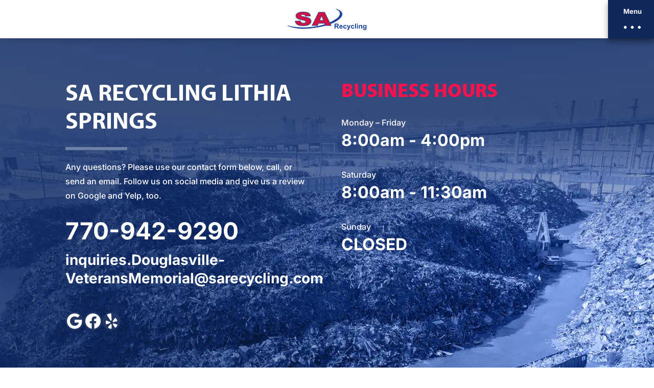

--- FILE ---
content_type: text/css
request_url: https://www.sarecycling.com/wp-content/et-cache/2213/et-divi-dynamic-tb-31-tb-124-2213-late.css?ver=1763058728
body_size: 224
content:
@font-face{font-family:ETmodules;font-display:block;src:url(//www.sarecycling.com/wp-content/themes/Divi/core/admin/fonts/modules/social/modules.eot);src:url(//www.sarecycling.com/wp-content/themes/Divi/core/admin/fonts/modules/social/modules.eot?#iefix) format("embedded-opentype"),url(//www.sarecycling.com/wp-content/themes/Divi/core/admin/fonts/modules/social/modules.woff) format("woff"),url(//www.sarecycling.com/wp-content/themes/Divi/core/admin/fonts/modules/social/modules.ttf) format("truetype"),url(//www.sarecycling.com/wp-content/themes/Divi/core/admin/fonts/modules/social/modules.svg#ETmodules) format("svg");font-weight:400;font-style:normal}

--- FILE ---
content_type: text/css
request_url: https://www.sarecycling.com/wp-content/themes/divi-child/style.css?ver=4.27.4
body_size: 1360
content:
/*
 Theme Name:     Divi Child
 Theme URI:      https://www.elegantthemes.com/gallery/divi/
 Description:    Divi Child Theme
 Author:         Rize Marketing
 Author URI:     https://www.avsrize.com
 Template:       Divi
 Version:        1.0.0
*/

/* locations */
.dark-blue-bg{background-color:#102759;color:#FFF;}
.grey-bg{background-color:#f7f7f7;}
.blue-bg{background-color:#1b4298;color:#FFF;}
.blue-bg.bg-s1{background-image:url("/wp-content/uploads/2022/02/yards-s1-v2.webp");}
.map-bg{background-image:url("/wp-content/uploads/2022/01/map-bg.svg");}
.metal-bg{background-image:url("/wp-content/uploads/2022/02/metal-bg.webp");}
.book-a-bin-bg{background-image:url("/wp-content/uploads/2022/01/yards-book-a-bin.webp");min-height: 60vh;display: flex;align-items: center;}
.bg-cover{background-position:center;background-size:cover;background-repeat:no-repeat;}
.opacity-full-dark{position: absolute;height: 100%;width: 100%;opacity: 1;top: 0;left: 0;background-image: linear-gradient(to bottom, rgba(27, 66, 152, .5), #1B4298);}
.title-divider {width: 25%; height: 6px; position: relative; float: left;margin-bottom: 1.2rem;}
.title-divider.light-blue{background-color:#6f80a6;}
.title-divider.light-grey{background-color:#dcdcdc;}
.content-divider-wide{width: 100%; height: 2px; position: relative; float: left;margin-bottom: 1.2rem;background-color:#ebebeb;}
.clear-all{clear: both;}
.yards h1{font-size:46px;line-height: 1.2em;}
.yards h1, .yards h2{font-weight:700;}
.blue-bg h1, .blue-bg h2, .blue-bg h3, .dark-blue-bg h1, .dark-blue-bg h2, .dark-blue-bg h3{color:#FFF;}
.blue-bg a, .dark-blue-bg a{color:#FFF;}
.red-text{color:#d11242 !important;}
.red-text-light{color:#f8124d !important;}
.blue-text{color:#1b4298;}
.all-cap{text-transform:uppercase;}
.title-extra-small {font-size: 28px !important; line-height:36px;}
.title-small {font-size: 32px !important; line-height: 42px;}
.title-med {font-size: 38px !important; line-height: 48px;}
.title-large {font-size: 46px !important; line-height:1em;}
.title-x-large {font-size: 56px !important; line-height:66px;}
@media (min-width: 981px) and (max-width: 1200px) {
	.title-large {font-size: 38px !important;}
}
.fw-700{font-weight:700!important;}
.fw-800{font-weight:800 !important;}
#location-phone, #location-email{display:block; opacity:1;}
a#location-phone:hover, a#location-email:hover{opacity:.6;transition: 0.3s;}
.yards .margin-auto{margin:auto;}
.yards .et_pb_section .et_pb_button_2 {border-color: #102759;background-color: #102759;display: inline-flex;justify-content: center;text-align: center;}
.yards .et_pb_section .et_pb_button_2:hover {color: #102759 !important;border-color: #102759 !important;background-image: initial;background-color: RGBA(0,0,0,0);
}
.yards .et_pb_section .et_pb_button_4 {border-color: #d11242;background-color: #d11242;display: inline-flex;justify-content: center;text-align: center;}
.yards .et_pb_section .et_pb_button_4:hover {color: #102759 !important;  border-color: #FFFFFF !important;  background-image: initial; background-color: #FFFFFF;}
.yards .et_pb_section .et_pb_button_4.red-hover:hover {color: #102759 !important;  border-color: #102759 !important;  background-image: initial; background-color: #FFFFFF;}
.w-50{width:50%;}
.w-100{width:100%;}
.pad-0-bottom{padding-bottom:0;}
.margin-0-bottom{margin-bottom:0;}
.margin-1-rem-bottom {margin-bottom: 1rem;}
.margin-2-rem-bottom {margin-bottom: 2rem;}
.margin-3-rem-bottom {margin-bottom: 3rem;}
.margin-4-rem-bottom {margin-bottom: 4rem;}
.list-style-1 ul{margin-top:1rem;}
.text-center{text-align:center;}
@media (min-width: 981px) {
.column-border{border-right: 2px solid #dcdcdc;padding-right: 30px;}
.yards .sticky-image{position: -webkit-sticky;position: sticky;top: 100px;}
.yards .even-columns{display: -webkit-box;  display: -webkit-flex; display: -ms-flexbox;display:flex;align-items:stretch;}
}
.yards .wp-block-social-link{transition: background-color 300ms ease 0ms,background-image 300ms ease 0ms,color 300ms ease 0ms;}
.yards .wp-block-social-link:hover {
  transform: none;
  background-color: #ffffff !important;
  color: #102759;
}

--- FILE ---
content_type: text/css
request_url: https://www.sarecycling.com/wp-content/et-cache/global/et-divi-customizer-global.min.css?ver=1763056911
body_size: 5083
content:
body,.et_pb_column_1_2 .et_quote_content blockquote cite,.et_pb_column_1_2 .et_link_content a.et_link_main_url,.et_pb_column_1_3 .et_quote_content blockquote cite,.et_pb_column_3_8 .et_quote_content blockquote cite,.et_pb_column_1_4 .et_quote_content blockquote cite,.et_pb_blog_grid .et_quote_content blockquote cite,.et_pb_column_1_3 .et_link_content a.et_link_main_url,.et_pb_column_3_8 .et_link_content a.et_link_main_url,.et_pb_column_1_4 .et_link_content a.et_link_main_url,.et_pb_blog_grid .et_link_content a.et_link_main_url,body .et_pb_bg_layout_light .et_pb_post p,body .et_pb_bg_layout_dark .et_pb_post p{font-size:16px}.et_pb_slide_content,.et_pb_best_value{font-size:18px}body{color:#424b60}h1,h2,h3,h4,h5,h6{color:#173880}body{line-height:1.8em}.woocommerce #respond input#submit,.woocommerce-page #respond input#submit,.woocommerce #content input.button,.woocommerce-page #content input.button,.woocommerce-message,.woocommerce-error,.woocommerce-info{background:#173880!important}#et_search_icon:hover,.mobile_menu_bar:before,.mobile_menu_bar:after,.et_toggle_slide_menu:after,.et-social-icon a:hover,.et_pb_sum,.et_pb_pricing li a,.et_pb_pricing_table_button,.et_overlay:before,.entry-summary p.price ins,.woocommerce div.product span.price,.woocommerce-page div.product span.price,.woocommerce #content div.product span.price,.woocommerce-page #content div.product span.price,.woocommerce div.product p.price,.woocommerce-page div.product p.price,.woocommerce #content div.product p.price,.woocommerce-page #content div.product p.price,.et_pb_member_social_links a:hover,.woocommerce .star-rating span:before,.woocommerce-page .star-rating span:before,.et_pb_widget li a:hover,.et_pb_filterable_portfolio .et_pb_portfolio_filters li a.active,.et_pb_filterable_portfolio .et_pb_portofolio_pagination ul li a.active,.et_pb_gallery .et_pb_gallery_pagination ul li a.active,.wp-pagenavi span.current,.wp-pagenavi a:hover,.nav-single a,.tagged_as a,.posted_in a{color:#173880}.et_pb_contact_submit,.et_password_protected_form .et_submit_button,.et_pb_bg_layout_light .et_pb_newsletter_button,.comment-reply-link,.form-submit .et_pb_button,.et_pb_bg_layout_light .et_pb_promo_button,.et_pb_bg_layout_light .et_pb_more_button,.woocommerce a.button.alt,.woocommerce-page a.button.alt,.woocommerce button.button.alt,.woocommerce button.button.alt.disabled,.woocommerce-page button.button.alt,.woocommerce-page button.button.alt.disabled,.woocommerce input.button.alt,.woocommerce-page input.button.alt,.woocommerce #respond input#submit.alt,.woocommerce-page #respond input#submit.alt,.woocommerce #content input.button.alt,.woocommerce-page #content input.button.alt,.woocommerce a.button,.woocommerce-page a.button,.woocommerce button.button,.woocommerce-page button.button,.woocommerce input.button,.woocommerce-page input.button,.et_pb_contact p input[type="checkbox"]:checked+label i:before,.et_pb_bg_layout_light.et_pb_module.et_pb_button{color:#173880}.footer-widget h4{color:#173880}.et-search-form,.nav li ul,.et_mobile_menu,.footer-widget li:before,.et_pb_pricing li:before,blockquote{border-color:#173880}.et_pb_counter_amount,.et_pb_featured_table .et_pb_pricing_heading,.et_quote_content,.et_link_content,.et_audio_content,.et_pb_post_slider.et_pb_bg_layout_dark,.et_slide_in_menu_container,.et_pb_contact p input[type="radio"]:checked+label i:before{background-color:#173880}.container,.et_pb_row,.et_pb_slider .et_pb_container,.et_pb_fullwidth_section .et_pb_title_container,.et_pb_fullwidth_section .et_pb_title_featured_container,.et_pb_fullwidth_header:not(.et_pb_fullscreen) .et_pb_fullwidth_header_container{max-width:1440px}.et_boxed_layout #page-container,.et_boxed_layout.et_non_fixed_nav.et_transparent_nav #page-container #top-header,.et_boxed_layout.et_non_fixed_nav.et_transparent_nav #page-container #main-header,.et_fixed_nav.et_boxed_layout #page-container #top-header,.et_fixed_nav.et_boxed_layout #page-container #main-header,.et_boxed_layout #page-container .container,.et_boxed_layout #page-container .et_pb_row{max-width:1600px}a{color:#173880}.et_secondary_nav_enabled #page-container #top-header{background-color:#173880!important}#et-secondary-nav li ul{background-color:#173880}#main-header .nav li ul a{color:rgba(0,0,0,0.7)}#top-menu li.current-menu-ancestor>a,#top-menu li.current-menu-item>a,#top-menu li.current_page_item>a{color:#173880}#main-footer .footer-widget h4,#main-footer .widget_block h1,#main-footer .widget_block h2,#main-footer .widget_block h3,#main-footer .widget_block h4,#main-footer .widget_block h5,#main-footer .widget_block h6{color:#173880}.footer-widget li:before{border-color:#173880}.footer-widget,.footer-widget li,.footer-widget li a,#footer-info{font-size:15px}.footer-widget .et_pb_widget div,.footer-widget .et_pb_widget ul,.footer-widget .et_pb_widget ol,.footer-widget .et_pb_widget label{line-height:1.7em}#footer-widgets .footer-widget li:before{top:9.75px}#et-footer-nav .bottom-nav li.current-menu-item a{color:#173880}.woocommerce a.button.alt,.woocommerce-page a.button.alt,.woocommerce button.button.alt,.woocommerce button.button.alt.disabled,.woocommerce-page button.button.alt,.woocommerce-page button.button.alt.disabled,.woocommerce input.button.alt,.woocommerce-page input.button.alt,.woocommerce #respond input#submit.alt,.woocommerce-page #respond input#submit.alt,.woocommerce #content input.button.alt,.woocommerce-page #content input.button.alt,.woocommerce a.button,.woocommerce-page a.button,.woocommerce button.button,.woocommerce-page button.button,.woocommerce input.button,.woocommerce-page input.button,.woocommerce #respond input#submit,.woocommerce-page #respond input#submit,.woocommerce #content input.button,.woocommerce-page #content input.button,.woocommerce-message a.button.wc-forward,body .et_pb_button{font-size:14px;border-width:1px!important;border-radius:50px;font-weight:bold;font-style:normal;text-transform:uppercase;text-decoration:none;}.woocommerce.et_pb_button_helper_class a.button.alt,.woocommerce-page.et_pb_button_helper_class a.button.alt,.woocommerce.et_pb_button_helper_class button.button.alt,.woocommerce.et_pb_button_helper_class button.button.alt.disabled,.woocommerce-page.et_pb_button_helper_class button.button.alt,.woocommerce-page.et_pb_button_helper_class button.button.alt.disabled,.woocommerce.et_pb_button_helper_class input.button.alt,.woocommerce-page.et_pb_button_helper_class input.button.alt,.woocommerce.et_pb_button_helper_class #respond input#submit.alt,.woocommerce-page.et_pb_button_helper_class #respond input#submit.alt,.woocommerce.et_pb_button_helper_class #content input.button.alt,.woocommerce-page.et_pb_button_helper_class #content input.button.alt,.woocommerce.et_pb_button_helper_class a.button,.woocommerce-page.et_pb_button_helper_class a.button,.woocommerce.et_pb_button_helper_class button.button,.woocommerce-page.et_pb_button_helper_class button.button,.woocommerce.et_pb_button_helper_class input.button,.woocommerce-page.et_pb_button_helper_class input.button,.woocommerce.et_pb_button_helper_class #respond input#submit,.woocommerce-page.et_pb_button_helper_class #respond input#submit,.woocommerce.et_pb_button_helper_class #content input.button,.woocommerce-page.et_pb_button_helper_class #content input.button,body.et_pb_button_helper_class .et_pb_button,body.et_pb_button_helper_class .et_pb_module.et_pb_button{color:#ffffff}.woocommerce a.button.alt:after,.woocommerce-page a.button.alt:after,.woocommerce button.button.alt:after,.woocommerce-page button.button.alt:after,.woocommerce input.button.alt:after,.woocommerce-page input.button.alt:after,.woocommerce #respond input#submit.alt:after,.woocommerce-page #respond input#submit.alt:after,.woocommerce #content input.button.alt:after,.woocommerce-page #content input.button.alt:after,.woocommerce a.button:after,.woocommerce-page a.button:after,.woocommerce button.button:after,.woocommerce-page button.button:after,.woocommerce input.button:after,.woocommerce-page input.button:after,.woocommerce #respond input#submit:after,.woocommerce-page #respond input#submit:after,.woocommerce #content input.button:after,.woocommerce-page #content input.button:after,body .et_pb_button:after{font-size:22.4px}body .et_pb_bg_layout_light.et_pb_button:hover,body .et_pb_bg_layout_light .et_pb_button:hover,body .et_pb_button:hover{border-radius:50px}.woocommerce a.button.alt:hover,.woocommerce-page a.button.alt:hover,.woocommerce button.button.alt:hover,.woocommerce button.button.alt.disabled:hover,.woocommerce-page button.button.alt:hover,.woocommerce-page button.button.alt.disabled:hover,.woocommerce input.button.alt:hover,.woocommerce-page input.button.alt:hover,.woocommerce #respond input#submit.alt:hover,.woocommerce-page #respond input#submit.alt:hover,.woocommerce #content input.button.alt:hover,.woocommerce-page #content input.button.alt:hover,.woocommerce a.button:hover,.woocommerce-page a.button:hover,.woocommerce button.button:hover,.woocommerce-page button.button:hover,.woocommerce input.button:hover,.woocommerce-page input.button:hover,.woocommerce #respond input#submit:hover,.woocommerce-page #respond input#submit:hover,.woocommerce #content input.button:hover,.woocommerce-page #content input.button:hover{border-radius:50px}@media only screen and (min-width:981px){.et_header_style_centered.et_hide_primary_logo #main-header:not(.et-fixed-header) .logo_container,.et_header_style_centered.et_hide_fixed_logo #main-header.et-fixed-header .logo_container{height:11.88px}}@media only screen and (min-width:1800px){.et_pb_row{padding:36px 0}.et_pb_section{padding:72px 0}.single.et_pb_pagebuilder_layout.et_full_width_page .et_post_meta_wrapper{padding-top:108px}.et_pb_fullwidth_section{padding:0}}h1,h1.et_pb_contact_main_title,.et_pb_title_container h1{font-size:46px}h2,.product .related h2,.et_pb_column_1_2 .et_quote_content blockquote p{font-size:39px}h3{font-size:33px}h4,.et_pb_circle_counter h3,.et_pb_number_counter h3,.et_pb_column_1_3 .et_pb_post h2,.et_pb_column_1_4 .et_pb_post h2,.et_pb_blog_grid h2,.et_pb_column_1_3 .et_quote_content blockquote p,.et_pb_column_3_8 .et_quote_content blockquote p,.et_pb_column_1_4 .et_quote_content blockquote p,.et_pb_blog_grid .et_quote_content blockquote p,.et_pb_column_1_3 .et_link_content h2,.et_pb_column_3_8 .et_link_content h2,.et_pb_column_1_4 .et_link_content h2,.et_pb_blog_grid .et_link_content h2,.et_pb_column_1_3 .et_audio_content h2,.et_pb_column_3_8 .et_audio_content h2,.et_pb_column_1_4 .et_audio_content h2,.et_pb_blog_grid .et_audio_content h2,.et_pb_column_3_8 .et_pb_audio_module_content h2,.et_pb_column_1_3 .et_pb_audio_module_content h2,.et_pb_gallery_grid .et_pb_gallery_item h3,.et_pb_portfolio_grid .et_pb_portfolio_item h2,.et_pb_filterable_portfolio_grid .et_pb_portfolio_item h2{font-size:27px}h5{font-size:24px}h6{font-size:21px}.et_pb_slide_description .et_pb_slide_title{font-size:70px}.woocommerce ul.products li.product h3,.woocommerce-page ul.products li.product h3,.et_pb_gallery_grid .et_pb_gallery_item h3,.et_pb_portfolio_grid .et_pb_portfolio_item h2,.et_pb_filterable_portfolio_grid .et_pb_portfolio_item h2,.et_pb_column_1_4 .et_pb_audio_module_content h2{font-size:24px}@media only screen and (max-width:980px){body,.et_pb_column_1_2 .et_quote_content blockquote cite,.et_pb_column_1_2 .et_link_content a.et_link_main_url,.et_pb_column_1_3 .et_quote_content blockquote cite,.et_pb_column_3_8 .et_quote_content blockquote cite,.et_pb_column_1_4 .et_quote_content blockquote cite,.et_pb_blog_grid .et_quote_content blockquote cite,.et_pb_column_1_3 .et_link_content a.et_link_main_url,.et_pb_column_3_8 .et_link_content a.et_link_main_url,.et_pb_column_1_4 .et_link_content a.et_link_main_url,.et_pb_blog_grid .et_link_content a.et_link_main_url{font-size:15px}.et_pb_slider.et_pb_module .et_pb_slides .et_pb_slide_content,.et_pb_best_value{font-size:17px}}	body,input,textarea,select{font-family:'Inter',Helvetica,Arial,Lucida,sans-serif}h1,h2,h3,h4,h5,h6{font-family:myriad-pro,sans-serif;line-height:1.2em}@media only screen and (max-width:767px){.et_pb_text_0 h1{font-size:40px!important}}.dark-bg a{color:#FFF!important}.et_button_no_icon.et_button_icon_visible.et_button_left .et_pb_button,.et_button_no_icon.et_button_left .et_pb_button:hover,.et_button_no_icon .et_pb_button,.et_button_no_icon .et_pb_button:hover{padding:1em 2em!important}.wc-forward,.single_add_to_cart_button.button,.woocommerce a.button.alt:hover,.woocommerce-page a.button.alt:hover,.woocommerce button.button.alt:hover,.woocommerce button.button.alt.disabled:hover,.woocommerce-page button.button.alt:hover,.woocommerce-page button.button.alt.disabled:hover,.woocommerce input.button.alt:hover,.woocommerce-page input.button.alt:hover,.woocommerce #respond input#submit.alt:hover,.woocommerce-page #respond input#submit.alt:hover,.woocommerce #content input.button.alt:hover,.woocommerce-page #content input.button.alt:hover,.woocommerce a.button:hover,.woocommerce-page a.button:hover,.woocommerce button.button:hover,.woocommerce-page button.button:hover,.woocommerce input.button:hover,.woocommerce-page input.button:hover,.woocommerce #respond input#submit:hover,.woocommerce-page #respond input#submit:hover,.woocommerce #content input.button:hover,.woocommerce-page #content input.button:hover,.woocommerce button.button,.woocommerce-page button.button,.woocommerce button.button:disabled,.woocommerce button.button:disabled[disabled]{color:#FFF;border-color:#d11242!important;background-color:#d11242!important;padding:1em 2em!important;font-size:14px;border-width:1px!important;border-radius:50px;font-weight:bold;font-style:normal;text-transform:uppercase;text-decoration:none}.woocommerce button.button,.woocommerce-page button.button,.woocommerce button.button:disabled,.woocommerce button.button:disabled[disabled]{padding:0.3em 1em!important}body #page-container .et_pb_section .et_pb_button_1.et_pb_button.button-with-icon{padding-left:2.5rem!important;padding-right:1.8rem!important}.inline-buttons .et_pb_button_module_wrapper{display:inline}.et-db #et-boc .et-l.et-l--header .et_builder_inner_content{z-index:99999!important}.et-menu .menu-item-has-children>a:first-child{padding-right:0px;padding-bottom:17px!important}.et-menu .menu-item-has-children>a:first-child:after{content:"";margin-top:-2px}.et-menu .menu-item-has-children{padding-right:0px}@media only screen and (min-width:1300px){.yard-ico{display:none}}@media only screen and (max-width:1299px){.et_pb_menu .et_pb_menu__menu{display:none}.et_mobile_nav_menu{display:block}.et_pb_menu .et_mobile_menu .entry-content ul{list-style-type:none}.et_pb_menu .et_mobile_menu{padding-left:0}}@media (min-width:1500px) and (max-width:1700px){.et_pb_menu .et-menu>li{padding-left:5px;padding-right:5px}.et_pb_menu_0_tb_header.et_pb_menu .et-menu-nav li a{padding-left:7px;padding-right:7px}.et-menu li{font-size:13px}}.home-testimonials .et-pb-icon{color:#fbde7c!important;font-size:24px}.home-testimonials img{max-width:120px;height:auto}.fancy-home-box{box-shadow:0 0 0 rgb(0 0 0 / 15%);-webkit-transition:box-shadow 0.45s cubic-bezier(0.32,0.98,0.37,1);transition:box-shadow 0.45s cubic-bezier(0.32,0.98,0.37,1)}.fancy-home-box:hover{box-shadow:0 30px 50px rgb(0 0 0 / 7%)}footer a{color:#FFF}footer .et_pb_blurb_position_left .et_pb_blurb_container{vertical-align:middle}.associations .et_pb_image img{height:auto;max-width:80px}.associations .et_pb_image:last-of-type{margin-right:0!important}.associations .et_pb_image{display:inline-block}.et_pb_section div.et_pb_row.associations .et_pb_column .et_pb_module:last-child{margin-bottom:2.75%}.associations .et_pb_column{display:flex;justify-content:center;align-content:center;flex-direction:row;flex-wrap:wrap;align-items:center;align-content:center}.flex-list{list-style:none;padding:0 0 23px 0!important}.flex-list li{display:inline;padding:0 10px;border-left:solid 1px #FFF}.flex-list li:first-child{border-left:none;padding-left:0}.pa-open-mobile-menu .et_pb_menu_inner_container,.pa-open-mobile-menu .et_pb_menu__wrap,.pa-open-mobile-menu .et_pb_menu__menu,.pa-open-mobile-menu.et_pb_menu .et_pb_menu__menu>nav,.pa-open-mobile-menu.et_pb_menu .et_pb_menu__menu>nav>ul{display:block}.pa-open-mobile-menu .et_mobile_nav_menu{display:none}@media (max-width:980px){.pa-open-mobile-menu .et_pb_menu__menu{display:flex!important}.pa-open-mobile-menu .et_mobile_nav_menu{display:none!important}}.centered-form{margin-left:auto!important;margin-right:auto!important;max-width:80%}.wpcf7-text,.wpcf7-textarea,.wpcf7-captchar,.wpcf7-number{width:100%}.dark-blue-bg .wpcf7-form label{display:block}.dark-blue-bg .wpcf7-form hr{border:1px solid rgb(255,255,255,.3);margin-bottom:40px;margin-top:40px}.dark-blue-bg .wpcf7-form .wpcf7-form-control.wpcf7-text,.dark-blue-bg.wpcf7-form .wpcf7-form-control.wpcf7-textarea,.dark-blue-bg .wpcf7-form .wpcf7-form-control.wpcf7-date{padding:16px;height:auto;box-shadow:none}.dark-blue-bg input.wpcf7-file{color:#FFF!important}@media only screen and (min-width:981px){.dark-blue-bg .et_pb_column.form-columns{margin-bottom:30px}}.section-one-header,.wide-row{max-width:90%!important}@media only screen and (min-width:1800px){.et_pb_row_0_tb_header,.section-one-header,.wide-row{max-width:1600px;width:1600px!important}}.blue-wide-section a{color:#FFF}.wpcf7-textarea,.wpcf7 input{width:100%;padding:14px;color:#000;border-bottom:1px solid #1b4298;border-top:0;border-right:0;border-left:0}.wpcf7 input{font-size:16px}.wpcf7 input:focus,.wpcf7-textarea:focus{border-color:#d11242}.wpcf7-submit{background:#d11242;color:#ffffff!important;padding:1em 2em!important;font-size:14px;border-width:1px!important;border-radius:50px;font-weight:bold;text-transform:uppercase;transition:color 300ms ease 0ms,background-color 300ms ease 0ms,border 300ms ease 0ms,padding 300ms ease 0ms;transition-property:color,background-color,border,padding}.wpcf7-submit:hover,.ff-btn-submit:hover{background-color:#FFF;color:#102759!important;border:1px solid #102759}.wpcf7 form .wpcf7-response-output{margin:2em 0 0;border-radius:3px}.wpcf7 form.sent .wpcf7-response-output,.wpcf7 form.invalid .wpcf7-response-output,.wpcf7 form.unaccepted .wpcf7-response-output{clear:both}.wpcf7 form.invalid .wpcf7-response-output,.wpcf7 form.unaccepted .wpcf7-response-output{border-color:#F2570C;background-color:#F2570C;color:#FFF}.wpcf7 form.sent .wpcf7-response-output{border-color:#35893d;background-color:#35893d;color:#FFF}.fluentform .ff-el-form-control{border-radius:0!important;padding:16px!important}.fluentform .ff_btn_style{border-radius:50px!important;font-weight:bold!important;padding:.7em 2em!important;text-transform:uppercase;background-color:#d11242!important;width:100%}.fluentform .ff_btn_style:focus,.fluentform .ff_btn_style:hover{background-color:#FFF!important;color:#102759!important;border:1px solid #102759;opacity:1!important}select.ff-el-form-control:not([size]):not([multiple]){height:58px!important}.service-boxes .et_pb_main_blurb_image{display:flex;align-items:center;justify-content:center;overflow:hidden;height:260px;width:auto}.service-boxes .et_pb_main_blurb_image img{max-width:none;height:360px;width:auto}.et_pb_blurb.service-boxes .et_pb_image_wrap{margin:0}.latest-news .et_pb_blog_grid .et_pb_post{margin-bottom:80px;width:100%;padding:40px;background-color:#fff;box-sizing:border-box;-webkit-box-sizing:border-box;-moz-box-sizing:border-box;border:none}.latest-news .et_pb_blog_grid .et_pb_post .post-content{margin-bottom:20px;padding-bottom:20px;border-bottom:1px solid #999}.latest-news .et_pb_blog_grid .et_pb_post .post-meta{margin-bottom:20px}.latest-news .et_pb_blog_grid .et_pb_post .post-content-inner{margin-bottom:20px}.latest-news .et_pb_blog_grid .et_pb_post .et_pb_image_container,.latest-news .et_pb_blog_grid .et_pb_post .entry-featured-image-url{margin:0}.latest-news .et_pb_blog_grid .post-content p{overflow:hidden;text-overflow:ellipsis;display:-webkit-box;-webkit-box-orient:vertical;-webkit-line-clamp:3;line-height:1.8em;max-height:9em}.page-id-1881 .entry-title.main_title{display:none}.page-id-1881 .wp-container-core-columns-is-layout-1{min-height:500px}.page-id-1881 .container{max-width:100%;width:100%;padding-top:0!important}.page-id-1881 .yard-page-title{padding:6rem 0;margin-bottom:4rem;background-color:#173880!important;background-blend-mode:luminosity;background-image:url(https://www.sarecycling.com/wp-content/uploads/2022/03/services-header.webp)}.page-id-1881 .yard-page-title .wp-block-cover__background{background-image:linear-gradient(140deg,rgba(23,56,128,0.8) 26%,rgba(255,255,255,0) 100%)}.page-id-1881 .yard-page-title h1{font-weight:700;text-transform:uppercase;font-size:80px!important;color:#FFFFFF!important}.page-id-1881 .yard-page-title .wp-block-toolset-views-custom-search-filter{display:flex;justify-content:center}.page-id-1881 .yard-page-title .wp-block-toolset-views-custom-search-filter>:first-child{max-width:1440px;width:80%;color:#FFF}.page-id-1881 .yard-page-title .wpv-custom-search-filter-label-bottom .form-group,.wpv-custom-search-filter-label-top .form-group{flex-direction:row;justify-content:center;align-items:center}.page-id-1881 .yard-page-title .wpv-custom-search-filter>* input[type="number"],.wpv-custom-search-filter>* input[type="text"],.wpv-custom-search-filter>* select{width:auto;margin:.5rem;padding:.7em!important;border:0;font-size:16px}.page-id-1881 .yard-page-title input[type=button],.page-id-1881 .yard-page-title input[type=submit]{color:#ffffff;padding:1em 2em!important;font-size:14px;font-weight:bold;text-transform:uppercase;border:0}.page-id-1881 .yard-page-title .btn.js-toolset-maps-distance-current-location{background-color:#102759!important}.page-id-1881 .yard-page-title .wpv-custom-search-filter-reset[data-toolset-views-custom-search-reset="f848ddb10d47d5673185fec38b02160e"]{text-align:center;margin-top:1rem}.page-id-1881 .yard-page-title input[type="button"].wpv-reset-trigger{color:#102759;margin-right:1rem}.page-id-1881 .yard-page-title input[type=submit]{background-color:#d11242}.yard-list-column{max-height:870px;overflow:scroll;padding:0 2rem 0 4rem;overflow-x:hidden}.yard-list-column h4{font-size:1.15em;padding:0;font-weight:bold}.yard-list-column .tb-fields-and-text{margin-bottom:1em}.yard-list-column p{padding:0;line-height:1.25em}.yard-list-column .yard-search{display:none}.wp-block-cover__inner-container{width:80%!important}@media (max-width:980px){.page-id-1881 .yard-page-title h1{font-size:60px!important}.page-id-1881 .yard-page-title .wpv-custom-search-filter-label-bottom .form-group,.wpv-custom-search-filter-label-top .form-group{flex-direction:column}.page-id-1881 .yard-page-title .btn.js-toolset-maps-distance-current-location,.page-id-1881 .yard-page-title .wpv-custom-search-filter>* input[type="number"],.wpv-custom-search-filter>* input[type="text"],.wpv-custom-search-filter>* select{width:100%}}@media (min-width:782px){.yards-row{margin-bottom:4rem}}@media (max-width:781px){.page-id-1881 .yard-page-title{margin-bottom:0}.page-id-1881 .wp-container-3{display:flex;flex-wrap:wrap;justify-content:center}.page-id-1881 .wp-container-3 .wp-container-1{order:2}.page-id-1881 .wp-container-3 .wp-container-2{height:60vh;order:1}.yards-row{gap:0}.yard-list-column{max-height:60vh;width:100%;background:#F7F7F7;padding:2rem}.yard-map{min-height:400px}}.woocommerce div.product form.cart .button{opacity:1!important}.woocommerce div.product form.cart .variations td{padding:0 10px!important}.woocommerce div.product form.cart .variations td select{color:#000!important;padding:10px;font-family:'Inter',Helvetica,Arial,Lucida,sans-serif;border-radius:0}.variations tr{display:flex;align-items:center}#content-area table th,#content-area table tr{padding:0}.woocommerce .quantity input.qty,.woocommerce-page .quantity input.qty{color:#000;font-size:16px;padding:13px}.woocommerce div.product form.cart .button,.woocommerce div.product form.cart .button:hover{padding:1em 2em!important;font-size:14px;border-radius:0}.woocommerce .quantity input.qty,.woocommerce-page .quantity input.qty,.woocommerce #content .quantity input.qty,.woocommerce-page #content .quantity input.qty,.woocommerce-cart table.cart td.actions .coupon .input-text,.woocommerce form .form-row input.input-text,.woocommerce form .form-row textarea,.et_pb_wc_cart_totals .select2-container--default .select2-selection--single,.et_pb_wc_checkout_billing .select2-container--default .select2-selection--single,.et_pb_wc_checkout_shipping .select2-container--default .select2-selection--single{color:#000!important}::-webkit-input-placeholder{color:#000!important;opacity:1}:-moz-placeholder{color:#000!important;opacity:1}::-moz-placeholder{color:#000!important;opacity:1}:-ms-input-placeholder{color:#000!important;opacity:1}.woocommerce #payment #place_order,.woocommerce-page #payment #place_order,.woocommerce.et_pb_button_helper_class a.button,.woocommerce-page.et_pb_button_helper_class a.button,.woocommerce.et_pb_button_helper_class button.button,.woocommerce-page.et_pb_button_helper_class button.button,.woocommerce button.button,.woocommerce-page button.button,.woocommerce button.button:disabled,.woocommerce button.button:disabled[disabled]{border-color:#d11242;background-color:#d11242}.woocommerce-cart table.cart td.actions .coupon .input-text{padding:6px 6px 5px}.woocommerce button.button:disabled:hover,.woocommerce button.button:disabled[disabled]:hover{color:#FFF}.et_pb_wc_cart_totals .select2-container .select2-selection--single .select2-selection__rendered,.et_pb_wc_checkout_billing .select2-container .select2-selection--single .select2-selection__rendered,.et_pb_wc_checkout_shipping .select2-container .select2-selection--single .select2-selection__rendered{color:#000}#dm_nav li ul.sub-menu a{line-height:1.5em}#dm_nav .nav li li{padding:0 2rem}@media (min-width:1300px) and (max-width:1500px){.image-highlight.et_pb_text{max-width:90%!important}}@media (min-width:981px) and (max-width:1299px){.image-column.et_pb_image{max-width:100%!important;max-height:300px}.image-highlight.et_pb_text{max-width:100%!important;position:relative!important}}#post-1881 .wp-container-2{min-height:75vh}

--- FILE ---
content_type: text/css
request_url: https://www.sarecycling.com/wp-content/et-cache/2213/et-divi-dynamic-tb-31-tb-124-2213-late.css
body_size: 224
content:
@font-face{font-family:ETmodules;font-display:block;src:url(//www.sarecycling.com/wp-content/themes/Divi/core/admin/fonts/modules/social/modules.eot);src:url(//www.sarecycling.com/wp-content/themes/Divi/core/admin/fonts/modules/social/modules.eot?#iefix) format("embedded-opentype"),url(//www.sarecycling.com/wp-content/themes/Divi/core/admin/fonts/modules/social/modules.woff) format("woff"),url(//www.sarecycling.com/wp-content/themes/Divi/core/admin/fonts/modules/social/modules.ttf) format("truetype"),url(//www.sarecycling.com/wp-content/themes/Divi/core/admin/fonts/modules/social/modules.svg#ETmodules) format("svg");font-weight:400;font-style:normal}

--- FILE ---
content_type: application/javascript
request_url: https://www.sarecycling.com/wp-content/plugins/toolset-maps/resources/js/wpv_addon_maps.js?ver=2.2.1
body_size: 22883
content:
/* eslint-disable */

var WPViews = WPViews || {};

WPViews.ViewAddonMaps = function( $ ) {
	const API_GOOGLE = 'google';
	const API_AZURE  = 'azure';
	const API_OSM    = 'osm';

	const self = this;

	/** @var {Object} views_addon_maps_i10n */

    // Determine which API is in use and set self.api as needed
	if ( API_GOOGLE === views_addon_maps_i10n.api_used ) {
		if ( typeof google === 'undefined' || typeof google.maps === 'undefined' ) {
			self.api = null;
		} else {
			/** @var {Object} google */
			self.api = google.maps;
		}
	} else {
		/** @var {Object} Azure or OSM: We don’t set self.api immediately, we lazy-load or initialize late */
		self.api = null;
	}

	self.maps_data = [];
	self.maps = {};
	self.markers = {};
	self.markerGroups = {};
	self.infowindows = {};
	self.bounds = {};
	self.view_map_blocks_relation = {};

	self.default_cluster_options = {
		imagePath:			views_addon_maps_i10n.cluster_default_imagePath,
		gridSize:			60,
		maxZoom:			null,
		zoomOnClick:		true,
		minimumClusterSize:	2
	};

	self.cluster_options = {};
	self.has_cluster_options = {};

	self.resize_queue = [];

	/**
	 * collect_maps_data
	 *
	 * Before init_maps
	 *
	 * @since 1.0
	 */

	self.collect_maps_data = function() {
		var mapElements = $( '.js-wpv-addon-maps-render' );
		if ( mapElements.length === 0 ) {
			// No map elements found, data cannot be collected
			return;
		}

		$( '.js-wpv-addon-maps-render' ).each( function() {
			self.collect_map_data( $( this ) );
		});

		$( document ).trigger('js_event_wpv_addon_maps_map_data_collected');
	};

	/**
	 * Initializes street view mode on given map.
	 * @param Object map
	 * @param latlon
	 * @since 1.5
	 */
	self.initStreetView = function( map, latlon ) {
		var streetViewService = new google.maps.StreetViewService();
		var panorama = self.maps[ map.map_id ].getStreetView();

		streetViewService.getPanoramaByLocation( latlon, 100, function (streetViewPanoramaData, status) {

			if ( status === google.maps.StreetViewStatus.OK ) {
				var streetLatlon = streetViewPanoramaData.location.latLng;
				var heading = ( map.map_options.heading !== '' )
						? map.map_options.heading
						: google.maps.geometry.spherical.computeHeading( streetLatlon, latlon);
				var pitch = ( map.map_options.pitch !== '' ) ? map.map_options.pitch : 0;

				panorama.setPosition( streetLatlon );
				panorama.setPov({
					heading: heading,
					pitch: pitch
				});
				panorama.setVisible( true );
			}
		});
	};

	/**
	 * Sets a trigger to init street view after map is ready. Namespaces trigger so we do this only once per map.
	 * @param String mapId
	 * @param jQuery $marker
	 * @listens js_event_wpv_addon_maps_init_map_completed
	 * @since 1.5
	 */
	self.waitForMapInitThenInitStreetView = function( mapId, $marker ) {
		$( document ).on( 'js_event_wpv_addon_maps_init_map_completed', function( event, map ) {
			if ( mapId === map.map_id ){
				var latlon = new google.maps.LatLng( $marker.data('markerlat'), $marker.data('markerlon') );
				self.initStreetView( map, latlon );
			}
		} );
	};

	/**
	 * collect_map_data
	 *
	 * @since 1.0
	 * @since 1.5 handle Street Views
	 */
	self.collect_map_data = function( thiz_map, attributes ) {
		var thiz_map_id,
			thiz_map_points = [],
			thiz_map_options = {};
		var streetViewMarkerFound = false;

		if ( attributes ) {
			// Use attributes to build map data
			thiz_map_id = attributes.mapId;
			thiz_map_options['general_zoom'] = parseInt( attributes.mapZoomLevel ) || 5;
			thiz_map_options['general_center_lat'] = parseFloat( attributes.mapCenterLat ) || 0;
			thiz_map_options['general_center_lon'] = parseFloat( attributes.mapCenterLon ) || 0;
			thiz_map_options['fitbounds'] = attributes.mapZoomAutomatic ? 'on' : 'off';
			thiz_map_options['single_zoom'] = parseInt( attributes.mapZoomLevelForSingleMarker ) || thiz_map_options['general_zoom'];
			thiz_map_options['single_center'] = attributes.mapForceCenterSettingForSingleMarker ? 'on' : 'off';
			thiz_map_options['osm_layer'] = attributes.osmTileLayer || 'standard';
			thiz_map_options['map_type'] = attributes.mapType || 'roadmap';
			thiz_map_options['show_layer_interests'] = attributes.showLayerInterests || '';
			thiz_map_options['marker_icon'] = attributes.mapMarkerIcon || '';
			thiz_map_options['marker_icon_hover'] = attributes.mapMarkerIconHover || '';
			thiz_map_options['draggable'] = attributes.mapDraggable ? 'on' : 'off';
			thiz_map_options['scrollwheel'] = attributes.mapScrollable ? 'on' : 'off';
			thiz_map_options['double_click_zoom'] = attributes.mapDoubleClickZoom ? 'on' : 'off';
			thiz_map_options['map_type_control'] = attributes.mapTypeControl ? 'on' : 'off';
			thiz_map_options['full_screen_control'] = attributes.mapFullScreenControl ? 'on' : 'off';
			thiz_map_options['zoom_control'] = attributes.mapZoomControls ? 'on' : 'off';
			thiz_map_options['street_view_control'] = attributes.mapStreetViewControl ? 'on' : 'off';
			thiz_map_options['background_color'] = attributes.mapBackgroundColor || '';
			thiz_map_options['cluster'] = attributes.mapMarkerClustering ? 'on' : 'off';
			thiz_map_options['style_json'] = attributes.mapStyle || '';
			thiz_map_options['spiderfy'] = attributes.mapMarkerSpiderfying ? 'on' : 'off';
			thiz_map_options['lat'] = attributes.mapCenterLat ? parseFloat( attributes.mapCenterLat ) : null;
			thiz_map_options['long'] = attributes.mapCenterLon ? parseFloat( attributes.mapCenterLon ) : null;
			thiz_map_options['heading'] = parseFloat( attributes.heading ) || 0;
			thiz_map_options['pitch'] = parseFloat( attributes.pitch ) || 0;
			thiz_map_options['multiple_zoom'] = parseInt( attributes.mapZoomLevelForMultipleMarkers ) || thiz_map_options['general_zoom'];
			thiz_map_options['clusterclickzoom'] = attributes.mapMarkerClusteringClickZoom ? 'on' : 'off';
			thiz_map_options['clustermaxzoom'] = parseInt( attributes.mapMarkerClusteringMaximalZoomLevel ) || null;
			thiz_map_options['clustergridsize'] = parseInt( attributes.mapMarkerClusteringMinimalDistance ) || 60;
			thiz_map_options['clusterminsize'] = parseInt( attributes.mapMarkerClusteringMinimalNumber ) || 2;
			thiz_map_options['marker_icon_use_hover'] = attributes.mapMarkerIconUseDifferentForHover ? 'on' : 'off';
			thiz_map_options['street_view'] = attributes.mapStreetView ? 'on' : 'off';
			thiz_map_options['loading_text'] = attributes.mapLoadingText || '';
			thiz_map_options['width'] = attributes.mapWidth || '100%';
			thiz_map_options['height'] = attributes.mapHeight || '500px';

		} else {
			// Original code using DOM elements
			thiz_map_id = thiz_map.data( 'map' );
			thiz_map_options['general_zoom'] = thiz_map.data( 'generalzoom' );
			thiz_map_options['general_center_lat'] = thiz_map.data( 'generalcenterlat' );
			thiz_map_options['general_center_lon'] = thiz_map.data( 'generalcenterlon' );
			thiz_map_options['fitbounds'] = thiz_map.data( 'fitbounds' );
			thiz_map_options['single_zoom'] = thiz_map.data( 'singlezoom' );
			thiz_map_options['single_center'] = thiz_map.data( 'singlecenter' );
			thiz_map_options['osm_layer'] = thiz_map.data( 'osmlayer' );
			thiz_map_options['map_type'] = thiz_map.data( 'maptype' );
			thiz_map_options['show_layer_interests'] = thiz_map.data( 'showlayerinterests' );
			thiz_map_options['marker_icon'] = thiz_map.data( 'markericon' );
			thiz_map_options['marker_icon_hover'] = thiz_map.data( 'markericonhover' );
			thiz_map_options['marker_icon_use_hover'] = thiz_map.data( 'markericonusehover' ) || 'off';
			thiz_map_options['draggable'] = thiz_map.data( 'draggable' );
			thiz_map_options['scrollwheel'] = thiz_map.data( 'scrollwheel' );
			thiz_map_options['double_click_zoom'] = thiz_map.data( 'doubleclickzoom' );
			thiz_map_options['map_type_control'] = thiz_map.data( 'maptypecontrol' );
			thiz_map_options['full_screen_control'] = thiz_map.data( 'fullscreencontrol' );
			thiz_map_options['zoom_control'] = thiz_map.data( 'zoomcontrol' );
			thiz_map_options['street_view_control'] = thiz_map.data( 'streetviewcontrol' );
			thiz_map_options['background_color'] = thiz_map.data( 'backgroundcolor' );
			thiz_map_options['cluster'] = thiz_map.data( 'cluster' );
			thiz_map_options['clustergridsize'] = thiz_map.data( 'clustergridsize' );
			thiz_map_options['clustermaxzoom'] = thiz_map.data( 'clustermaxzoom' );
			thiz_map_options['clusterclickzoom'] = thiz_map.data( 'clusterclickzoom' );
			thiz_map_options['clusterminsize'] = thiz_map.data( 'clusterminsize' );
			thiz_map_options['style_json'] = thiz_map.data( 'stylejson' );
			thiz_map_options['spiderfy'] = thiz_map.data( 'spiderfy' );
			thiz_map_options['lat'] = thiz_map.data( 'lat' );
			thiz_map_options['long'] = thiz_map.data( 'long' );
			thiz_map_options['heading'] = thiz_map.data( 'heading' );
			thiz_map_options['pitch'] = thiz_map.data( 'pitch' );
		}

		$( '.js-wpv-addon-maps-markerfor-' + thiz_map_id ).each( function() {
			var thiz_marker = $( this );
			// Handle special case when we don't have coordinates, but instead need to ask browser for current user's
			// position (only for Google API)
			if (
					thiz_marker.data( 'markerlat' ) === 'geo'
					&& API_GOOGLE === views_addon_maps_i10n.api_used
			) {
				// In case map render wait is requested by a marker, add that data to map
				if ( thiz_marker.data( 'markerlon' ) === 'wait' ) {
					thiz_map_options['render'] = 'wait';
					self.add_current_visitor_location_after_geolocation( thiz_map_id, thiz_marker );
				} else {
					self.add_current_visitor_location_after_init( thiz_map_id, thiz_marker );
				}
				return true;
			}

			// Handle Street View marker as special case (only when using Google API)
			if (
					thiz_map.data( 'streetview' ) === 'on'
					&& API_GOOGLE === views_addon_maps_i10n.api_used
			) {
				if ( thiz_map.data( 'markerid' ) === thiz_marker.data( 'marker' ) ) {
					self.waitForMapInitThenInitStreetView( thiz_map_id, thiz_marker );
					streetViewMarkerFound = true;
					return true;
				} else if ( thiz_map.data( 'location' ) === 'first' && !streetViewMarkerFound ) {
					self.waitForMapInitThenInitStreetView( thiz_map_id, thiz_marker );
					streetViewMarkerFound = true;
					return true;
				}
			}

			thiz_map_points.push( {
				'marker': thiz_marker.data( 'marker' ),
				'title': thiz_marker.data( 'markertitle' ),
				'markerlat': thiz_marker.data( 'markerlat' ),
				'markerlon': thiz_marker.data( 'markerlon' ),
				'markerinfowindow': thiz_marker.html(),
				'markericon': thiz_marker.data( 'markericon' ),
				'markericonhover': thiz_marker.data( 'markericonhover' )
			} );
		} );

		// Some error catching when street view from marker requested and marker not found
		if (
				(
						thiz_map.data( 'location' ) === 'first'
						|| thiz_map.data( 'markerid' )
				)
				&& !streetViewMarkerFound
		) {
			console.warn( views_addon_maps_i10n.marker_not_found_warning, thiz_map_id );
		}

		var thiz_cluster_options = {
			'cluster': thiz_map_options['cluster'],
			'gridSize': parseInt( thiz_map_options['clustergridsize'] ),
			'maxZoom': ( parseInt( thiz_map_options['clustermaxzoom'] ) > 0 ) ? parseInt( thiz_map_options['clustermaxzoom'] ) : null,
			'zoomOnClick': ( thiz_map_options['clusterclickzoom'] == 'off' ) ? false : true,
			'minimumClusterSize': parseInt( thiz_map_options['clusterminsize'] )
		};

		// As we might have cleared those options if we are on a reload event, we need to set them again with the data we saved in self.has_cluster_options
		if ( _.has( self.has_cluster_options, thiz_map_id ) ) {
			if ( _.has( self.has_cluster_options[ thiz_map_id ], "styles" ) ) {
				thiz_cluster_options['styles'] = self.has_cluster_options[ thiz_map_id ]['styles'];
			}
			if ( _.has( self.has_cluster_options[ thiz_map_id ], "calculator" ) ) {
				thiz_cluster_options['calculator'] = self.has_cluster_options[ thiz_map_id ]['calculator'];
			}
		}

		var thiz_map_collected = {
			'map': thiz_map_id,
			'markers': thiz_map_points,
			'options': thiz_map_options,
			'cluster_options': thiz_cluster_options
		};

		self.maps_data.push( thiz_map_collected );
		self.cluster_options[ thiz_map_id ] = thiz_cluster_options;

		return thiz_map_collected;
	};

	/**
	 * Gets current visitor location from browser, then adds the marker to given map.
	 *
	 * If location fetching failed, render the map without it...
	 *
	 * @since 1.4
	 * @param {String} thiz_map_id
	 * @param {jQuery} thiz_marker
	 */
	self.add_current_visitor_location = function(thiz_map_id, thiz_marker) {
		var map_key = self.get_map_key_by_id(thiz_map_id);
		if (navigator.geolocation) {
			navigator.geolocation.getCurrentPosition(
					function (position) {
						// Add data to collection and ask map to redraw
						self.maps_data[map_key].markers.push({
							'marker': thiz_marker.data('marker'),
							'title': thiz_marker.data('markertitle'),
							'markerlat': position.coords.latitude,
							'markerlon': position.coords.longitude,
							'markerinfowindow': thiz_marker.html(),
							'markericon': thiz_marker.data('markericon'),
							'markericonhover': thiz_marker.data('markericonhover')
						});

						self.init_map_after_loading_styles(self.maps_data[map_key]);
					},
					function (position_error) {
						self.init_map_after_loading_styles(self.maps_data[map_key]);
					}
			);
		} else {
			self.init_map_after_loading_styles(self.maps_data[map_key]);
		}
	};

	/**
	 * Wraps waiting for map to render first time before adding browser location marker
	 * @since 1.4
	 * @param {String} thiz_map_id
	 * @param {jQuery} thiz_marker
	 */
	self.add_current_visitor_location_after_init = function(thiz_map_id, thiz_marker) {
		$( document ).on( 'js_event_wpv_addon_maps_init_map_completed.'+thiz_map_id, function( event, data ) {
			if (thiz_map_id === data.map_id) {
				// Stop listening to this event for this map (because the event can fire multiple times
				// and we really need to add marker only once)
				$( document ).off( 'js_event_wpv_addon_maps_init_map_completed.'+thiz_map_id );

				self.add_current_visitor_location(thiz_map_id, thiz_marker);
			}
		});
	};

	/**
	 * Wraps waiting for geolocation before rendering map.
	 *
	 * Waits for all map data to be ready before trying to render it. (Problems could otherwise happen when geolocation
	 * is already approved and map data is not yet collected.)
	 *
	 * @since 1.4
	 * @param {String} thiz_map_id
	 * @param {jQuery} thiz_marker
	 */
	self.add_current_visitor_location_after_geolocation = function(thiz_map_id, thiz_marker) {
		$( document ).one('js_event_wpv_addon_maps_map_data_collected.'+thiz_map_id, function() {
			self.add_current_visitor_location(thiz_map_id, thiz_marker);
		});
	};

	/**
	 * Given map id string returns array key for a map in maps_data
	 * @since 1.4
	 * @param {String} map_id
	 * @returns {Number}
	 */
	self.get_map_key_by_id = function(map_id) {
		return _.findLastIndex(self.maps_data, { map: map_id });
	};

	/**
	 * Checks if json style needed, loads JSON file with map styles and then inits the map
	 * @since 1.4
	 * @param {Object} map
	 */
	self.init_map_after_loading_styles = function( map ) {
		if ( map.options.style_json ) {
			$.getJSON( map.options.style_json )
					.done( function( styles ) {
						map.options.styles = styles;
					} )
					.always( function () {
						// Even if styles loading failed, map can be rendered with standard style, so do it always.
						self.initMapOrWaitIfInsideHiddenBootstrapAccordionOrTab( map );
					} );
		} else {
			self.initMapOrWaitIfInsideHiddenBootstrapAccordionOrTab( map );
		}
	};

	/**
	 * Checks if this map is inside a hidden (collapsed) Bootstrap accordion.
	 *
	 * @param {String} map_selector
	 *
	 * @return {String} Returns accordion id if found, empty string otherwise
	 *
	 * @since 1.4.2
	 */
	self.check_being_inside_collapsed_bootstrap_accordion = function( map_selector ) {
		var accordion_id = '';
		var toggle_href = '';

		// Find all accordion toggles which are currently collapsed, then find which of the accordions contains our map
		// and return accordion id. If none, we'll return empty string.
		$('a[data-toggle="collapse"].collapsed').each( function( index, toggle ) {
			toggle_href = $( toggle ).attr('href');

			if ( $( toggle_href ).has( map_selector ).length ) {
				accordion_id = toggle_href;
				return false;
			}
		} );

		return accordion_id;
	};

	/**
	 * Checks if this map is inside a hidden Bootstrap tab.
	 *
	 * @param {String} map_selector
	 *
	 * @return {string}
	 *
	 * @since 1.4.2
	 */
	self.check_being_inside_hidden_bootstrap_tab = function( map_selector ) {
		var tab_toggle = '';
		var toggle_href = '';
		var $tab_body;

		$('a[data-toggle="tab"]').each( function( index, toggle ) {
			toggle_href = $( toggle ).attr('href');
			$tab_body = $( toggle_href );

			if ( !$tab_body.hasClass('active') && $tab_body.has( map_selector ).length ) {
				tab_toggle = toggle;
				return false;
			}
		} );

		return tab_toggle;
	};

	/**
	 * If not inside hidden Bootstrap accordion or tab, init map, if inside, hook to shown event to init then.
	 *
	 * @param {Object} map
	 *
	 * @since 1.4.2
	 */
	self.initMapOrWaitIfInsideHiddenBootstrapAccordionOrTab = function(map ) {
		var map_selector = '#js-wpv-addon-maps-render-' + map.map;
		var accordion_id = self.check_being_inside_collapsed_bootstrap_accordion( map_selector );
		var tab_toggle = self.check_being_inside_hidden_bootstrap_tab( map_selector );

		if ( accordion_id ) {
			$( accordion_id ).one('shown.bs.collapse', function() {
				self.initMapByAPI( map );
			} );
		} else if( tab_toggle ) {
			$( tab_toggle ).one('shown.bs.tab', function() {
				self.initMapByAPI( map );
			} );
		} else {
			self.initMapByAPI( map );
		}
	};

	/**
	 * Dispatches the correct map-initializer based on the current API setting (Google/Azure/OSM).
	 */
	self.initMapByAPI = function( map ) {
		if ( API_GOOGLE === views_addon_maps_i10n.api_used ) {
			self.init_map( map );
		} else if ( API_AZURE === views_addon_maps_i10n.api_used ) {
			self.initMapAzure( map );
		} else if ( API_OSM === views_addon_maps_i10n.api_used ) {
			self.initMapOsm( map );
		}
	};

	/**
	 * init_maps
	 *
	 * @since 1.0
	 */

	self.init_maps = function() {
		if ( !self.maps_data.length ) {
			// No maps to initialize
			return;
		}
		self.maps_data.map( function( map ) {
			// If there is a marker on the map with option for map rendering to wait until it's ready, do nothing.
			// (Marker itself will trigger map rendering when ready.)
			if (
					map.options.render
					&& map.options.render === 'wait'
			) {
				return true;
			}

			// Handle other maps
			self.init_map_after_loading_styles( map );
		});
	};

	/**
	 * init_map
	 *
	 * @since 1.0
	 */

	self.init_map = function( map ) {
		var map_icon = '',
				map_icon_hover = '',
				map_settings = {
					zoom: map.options['general_zoom']
				},
				event_settings = {
					map_id:			map.map,
					map_options:	map.options
				};
		var spiderfy = false;
		var clickEvent = 'click';

		$( document ).trigger( 'js_event_wpv_addon_maps_init_map_started', [ event_settings ] );

		if (
				map.options['general_center_lat'] != ''
				&& map.options['general_center_lon'] != ''
		) {
			map_settings['center'] = {
				lat: map.options['general_center_lat'],
				lng: map.options['general_center_lon']
			};
		} else {
			map_settings['center'] = {
				lat: 0,
				lng: 0
			};
		}

		if ( map.options['draggable'] == 'off' ) {
			map_settings['draggable'] = false;
		}

		if ( map.options['scrollwheel'] == 'off' ) {
			map_settings['scrollwheel'] = false;
		}

		if ( map.options['double_click_zoom'] == 'off' ) {
			map_settings['disableDoubleClickZoom'] = true;
		}

		if ( map.options['map_type_control'] == 'off' ) {
			map_settings['mapTypeControl'] = false;
		}

		if ( map.options['full_screen_control'] == 'off' ) {
			map_settings['fullscreenControl'] = false;
		}

		if ( map.options['zoom_control'] == 'off' ) {
			map_settings['zoomControl'] = false;
		}

		if ( map.options['street_view_control'] == 'off' ) {
			map_settings['streetViewControl'] = false;
		}

		if ( map.options['background_color'] != '' ) {
			map_settings['backgroundColor'] = map.options['background_color'];
		}

		if ( map.options['styles'] ) {
			map_settings['styles'] = map.options['styles'];
		}

		if ( map.options['map_type'] ) {
			map_settings['mapTypeId'] = map.options['map_type'];
		}

		const mapElement = document.getElementById( 'js-wpv-addon-maps-render-' + map.map );

		// In Gutenberg editor, it might happen that the map gets refreshed a couple of times and the div is missing at
		// this moment. Just give up right now, it will get rendered later on.
		if ( ! mapElement ) return;

		self.maps[ map.map ] = new self.api.Map( mapElement, map_settings );

		$( document ).trigger( 'js_event_wpv_addon_maps_init_map_inited', [ event_settings ] );

		self.bounds[ map.map ] = new self.api.LatLngBounds();

		if ( map.options['marker_icon'] != '' ) {
			map_icon = map.options['marker_icon'];
		}

		if ( map.options['marker_icon_hover'] != '' ) {
			map_icon_hover = map.options['marker_icon_hover'];
		}

		if ( 'on' === map.options['spiderfy'] ) {
			var oms = new OverlappingMarkerSpiderfier( self.maps[ map.map ], {
				markersWontMove: true,
				markersWontHide: true,
				basicFormatEvents: true
			});
			spiderfy = true;
		}

		map.markers.map( function( marker ) {
			var marker_lat_long = new self.api.LatLng( marker.markerlat, marker.markerlon ),
					marker_map_icon = ( marker.markericon == '' ) ? map_icon : marker.markericon,
					marker_map_icon_hover = ( marker.markericonhover == '' ) ? map_icon_hover : marker.markericonhover,
					marker_settings = {
						position: marker_lat_long,
						optimized: false
					};

			// 'default' is just used so that default marker icon doesn't get replaced with global marker icon. Now set
			// it empty, so the rest of code knows how to handle it.
			if ( marker_map_icon === 'default' ) {
				marker_map_icon = '';
			}

			if ( spiderfy ) {
				clickEvent = 'spider_click';
			} else {
				marker_settings.map = self.maps[ map.map ]
				clickEvent = 'click';
			}

			// Helps SVG marker icons to have a reasonable size and render properly in Internet Explorer
			if ( marker_map_icon.slice( -4 ).toLowerCase() === '.svg' ) {
				var scaledSize = new google.maps.Size(32, 32);
			} else {
				var scaledSize = null;
			}

			if ( marker_map_icon != '' ) {
				marker_settings['icon'] = {
					url: marker_map_icon,
					scaledSize: scaledSize,
				}
			}
			if ( marker.title != '' ) {
				marker_settings['title'] = marker.title;
			}

			self.markers[ map.map ] = self.markers[ map.map ] || {};

			self.markers[ map.map ][ marker.marker ] = new self.api.Marker(marker_settings);

			self.bounds[ map.map ].extend( self.markers[ map.map ][ marker.marker ].position );

			if (
					marker_map_icon != ''
					|| marker_map_icon_hover != ''
			) {
				marker_map_icon = ( marker_map_icon == '' ) ? views_addon_maps_i10n.marker_default_url : marker_map_icon;
				marker_map_icon_hover = ( marker_map_icon_hover == '' ) ? marker_map_icon : marker_map_icon_hover;

				if ( map.options['marker_icon_use_hover'] === 'on' &&
				     marker_map_icon != marker_map_icon_hover ) {
					var marker_icon_scaled = {
						url: marker_map_icon,
						scaledSize: scaledSize,
					};
					var marker_hover_icon_scaled = {
						url: marker_map_icon_hover,
						scaledSize: scaledSize,
					};

					self.api.event.addListener( self.markers[ map.map ][ marker.marker ], 'mouseover', function() {
						self.markers[ map.map ][ marker.marker ].setIcon( marker_hover_icon_scaled );
					});
					self.api.event.addListener( self.markers[ map.map ][ marker.marker ], 'mouseout', function() {
						self.markers[ map.map ][ marker.marker ].setIcon( marker_icon_scaled );
					});
					// Add custom classnames to reproduce this hover effect from an HTML element
					$( document ).on( 'mouseover', '.js-toolset-maps-hover-map-' + map.map + '-marker-' + marker.marker, function() {
						self.markers[ map.map ][ marker.marker ].setIcon( marker_hover_icon_scaled );
					});
					$( document ).on( 'mouseout', '.js-toolset-maps-hover-map-' + map.map + '-marker-' + marker.marker, function() {
						self.markers[ map.map ][ marker.marker ].setIcon( marker_icon_scaled );
					});
				}
			}

			if ( marker.markerinfowindow !== '' ) {
				// Create a single self.api.InfoWindow object for each map, if needed, and populate its content based on
				// the marker
				self.infowindows[ map.map ] = self.infowindows[ map.map ] || new self.api.InfoWindow({ content: '' });
				self.api.event.addListener( self.markers[ map.map ][ marker.marker ], clickEvent, function() {
					self.infowindows[ map.map ].setContent( marker.markerinfowindow );
					self.infowindows[ map.map ].open( self.maps[ map.map ], self.markers[ map.map ][ marker.marker ] );
				});
				$( document ).on(
						'click',
						'.js-toolset-maps-open-infowindow-map-' + map.map + '-marker-' + marker.marker,
						function() {
							self.infowindows[ map.map ].setContent( marker.markerinfowindow );
							self.openInfowindowWhenMarkerVisible( map.map, marker.marker );
						}
				);
			}

			if ( spiderfy ) {
				oms.addMarker( self.markers[ map.map ][ marker.marker ] )
			}
		});

		if ( _.size( map.markers ) == 1 ) {
			if ( map.options['single_zoom'] != '' ) {
				self.maps[ map.map ].setZoom( map.options['single_zoom'] );
				if ( map.options['fitbounds'] == 'on' ) {
					self.api.event.addListenerOnce( self.maps[ map.map ], 'bounds_changed', function( event ) {
						self.maps[ map.map ].setZoom( map.options['single_zoom'] );
					});
				}
			}
			if ( map.options['single_center'] == 'on' ) {
				for ( var mark in self.markers[ map.map ] ) {
					self.maps[ map.map ].setCenter( self.markers[ map.map ][ mark ].getPosition() );
					break;
				}
			}
		} else if ( _.size( map.markers ) > 1 ) {
			if ( map.options['fitbounds'] == 'on' ) {
				self.maps[ map.map ].fitBounds( self.bounds[ map.map ] );
			}
		}

		if ( _.contains( self.resize_queue, map.map ) ) {
			self.keep_map_center_and_resize( self.maps[ map.map ] );
			_.reject( self.resize_queue, function( item ) {
				return item == map.map;
			});
		}

		// Init Street View overlay if lat and long are provided (coming from address)
		if ( map.options.lat && map.options.long ) {
			self.initStreetView( event_settings, new google.maps.LatLng( map.options.lat, map.options.long ) );
		}

		$( document ).trigger( 'js_event_wpv_addon_maps_init_map_completed', [ event_settings ] );
	};
	/**
	 * Make sure that marker is visible (not in cluster) before opening info window. If it isn't, wait until it is.
	 *
	 * Because, if marker isn't visible, info window will get wrong location to open (usually another, visible marker).
	 *
	 * @param {String} mapId
	 * @param {String} markerId
	 * @since 1.5
	 */
	self.openInfowindowWhenMarkerVisible = function( mapId, markerId ) {
		if ( self.markers[mapId][markerId].map ) {
			self.infowindows[mapId].open( self.maps[mapId], self.markers[mapId][markerId] );
		} else {
			_.delay(function () {
				self.openInfowindowWhenMarkerVisible( mapId, markerId );
			}, 150);
		}
	};
	/**
	 * clean_map_data
	 *
	 * @param map_id
	 *
	 * @since 1.0
	 */

	self.clean_map_data = function( map_id ) {
		// Remove Leaflet map instance if it exists
		if ( API_OSM === views_addon_maps_i10n.api_used && self.maps[map_id] instanceof L.Map) {
			// Remove marker group if it exists
			if (self.markerGroups[map_id]) {
				self.maps[map_id].removeLayer(self.markerGroups[map_id]);
			}
			self.maps[map_id].remove();
			// Remove the reference from the DOM element
			const mapElement = document.getElementById('js-wpv-addon-maps-render-' + map_id);
			if (mapElement) {
				delete mapElement._leaflet_map;
			}
		}

		self.maps_data = _.filter( self.maps_data, function( map_data_unique ) {
			return map_data_unique.map != map_id;
		});

		self.maps				= _.omit( self.maps, map_id );
		self.markers			= _.omit( self.markers, map_id );
		self.markerGroups		= _.omit( self.markerGroups, map_id );
		self.infowindows		= _.omit( self.infowindows, map_id );
		self.bounds				= _.omit( self.bounds, map_id );
		self.cluster_options	= _.omit( self.cluster_options, map_id );

		var settings = {
			map_id: map_id
		};

		$( document ).trigger( 'js_event_wpv_addon_maps_clean_map_completed', [ settings ] );

	};

	/**
	 * keep_map_center_and_resize
	 *
	 * @param map
	 *
	 * @since 1.1
	 */

	self.keep_map_center_and_resize = function( map ) {
		var map_iter_center = map.getCenter();
		self.api.event.trigger( map, "resize" );
		map.setCenter( map_iter_center );
	};

	/**
	 * Init all maps - Azure API version
	 * @since 1.5
	 */
	self.initMapsAzure = function() {
		let maps = _.map( self.maps_data, self.resolveGeolocatedMarkerThenInitMapAzure );
		let mapIds = _.pluck( self.maps_data, 'map' );

		self.maps = _.object( mapIds, maps );
	};

	/**
	 * Resolve geolocated marker (if any)
	 *
	 * Among markers for a map, there may be a special one which should trigger current visitor geolocation. (It makes
	 * no sense to have more than one, because the visitor is not a quark). This method checks if there is one such
	 * marker, if geolocation is available, and if the map rendering should wait for geolocation or if that marker
	 * should be added after map and other markers render.
	 *
	 * @since 1.5
	 *
	 * @param {Object} map
	 */
	self.resolveGeolocatedMarkerThenInitMapAzure = function( map ) {
		let geoMarker = _.findWhere( map.markers, {markerlat: 'geo'} );
		let renderedMap = null;

		if ( geoMarker ) {
			let geoMarkerIndex = _.indexOf( map.markers, geoMarker );

			if ( "immediate" === geoMarker.markerlon ) {
				// Render map immediately, marker will be added when and if available, center and bounds adjusted if
				// needed.
				renderedMap = self.initMapAzure( map );

				if (navigator.geolocation) {
					navigator.geolocation.getCurrentPosition(function (position) {
						map.markers[geoMarkerIndex].markerlat = position.coords.latitude;
						map.markers[geoMarkerIndex].markerlon = position.coords.longitude;

						if (
								map.markers.length === 1
								&& map.options.single_center === "on"
						) {
							let mapCenter = [position.coords.longitude, position.coords.latitude];
							renderedMap.setCamera( {center: mapCenter} );
						}

						self.maybeFitboundsAzure( map, renderedMap );

						let pin = new atlas.data.Feature(
								new atlas.data.Point( [position.coords.longitude, position.coords.latitude] ),
								{title: geoMarker.title, popup: geoMarker.markerinfowindow},
								geoMarker.marker
						);
						renderedMap.addEventListener('load', function() {
							renderedMap.addPins( [pin], {
								fontColor: "#000",
								fontSize: 14,
								icon: "pin-red",
								iconSize: 1,
								name: "default-pin-layer",
								cluster: ( map.options.cluster === 'on' ),
								textOffset: [0, 20],
							});
						} );
					});
				}
			} else {
				if (navigator.geolocation) {
					navigator.geolocation.getCurrentPosition(function (position) {
						map.markers[geoMarkerIndex].markerlat = position.coords.latitude;
						map.markers[geoMarkerIndex].markerlon = position.coords.longitude;

						// We now have position for geo marker, render as usual.
						renderedMap = self.initMapAzure( map );
					});
				} else {
					// No geolocation? Render what we have, without this marker.
					renderedMap = self.initMapAzure( map );
				}
			}
		} else {
			// No geomarker, just render as usual.
			renderedMap = self.initMapAzure( map );
		}

		return renderedMap;
	};

	/**
	 * If there is more than 1 marker and fitbounds is requested for this map, find bound points and set camera bounds.
	 *
	 * @since 1.5
	 *
	 * @param {Object} map
	 * @param {atlas.Map} renderedMap
	 */
	self.maybeFitboundsAzure = function( map, renderedMap ) {
		if ( map.markers.length <= 1 || map.options.fitbounds !== "on" ) {
			// Not fitting bounds. Either markers <=1 or fitbounds is off
			return;
		}

		// Collect positions from markers
		let positions = map.markers.map( function( m ) {
			let lon = parseFloat( m.markerlon );
			let lat = parseFloat( m.markerlat );
			return [ lon, lat ];
		});

		// Filter out invalid positions
		positions = positions.filter( function( pos ) {
			return !isNaN( pos[0] ) && !isNaN( pos[1] );
		});

		if ( positions.length === 0 ) {
			// No valid marker positions found
			return;
		}

		// Create a bounding box from positions
		let lons = positions.map( pos => pos[0] );
		let lats = positions.map( pos => pos[1] );
		let westmost = Math.min( ...lons );
		let eastmost = Math.max( ...lons );
		let southernmost = Math.min( ...lats );
		let northernmost = Math.max( ...lats );

		// Adjust the map's camera to fit the bounds
		renderedMap.setCameraBounds({
			bounds: [ westmost, southernmost, eastmost, northernmost ],
			padding: 50
		});
	};

	/**
	 * Map type names are sometimes, but not always the same between Google and Azure.
	 *
	 * @since 1.5.3
	 * @param {string} mapType
	 * @return {string}
	 */
	self.translateMapTypesToAzure = function( mapType ) {
		const translationTable = {
			'roadmap': 'road',
			'hybrid': 'satellite_road_labels',
			'terrain': 'road' // 'terrain' type is not supported by Azure, so render the closest - 'road'
		};

		if ( mapType in translationTable ) return translationTable[mapType];
		// 'satellite' type has the same name, so just falls through.
		else return mapType;
	};

	/**
	 * Returns value for marker icon set from marker, map, or default
	 *
	 * @since 1.5.3
	 * @param {Object} marker
	 * @param {Object} mapOptions
	 * @return {string}
	 */
	self.getMarkerIconValue = function( marker, mapOptions ) {
		if ( marker.markericon ) {
			return marker.markericon;
		} else if ( mapOptions.marker_icon ) {
			return mapOptions.marker_icon;
		} else {
			return 'pin-red';
		}
	};

	/**
	 * Adjusts the map to ensure the popup is fully visible.
	 *
	 * @param {Object} renderedMap The map object that is currently rendered
	 * @param {Array} coordinates  The coordinates of the marker
	 */
	self.adjustMapToFitPopup = function(renderedMap, coordinates) {
		const camera = renderedMap.getCamera();
		const bounds = camera.bounds;

		const west = bounds[0];
		const south = bounds[1];
		const east = bounds[2];
		const north = bounds[3];

		const markerLon = coordinates[0];
		const markerLat = coordinates[1];

		// Add padding to ensure the popup is fully visible
		const markerPadding = 0.025;

		let isAdjusted = false;

		// Check if the marker is outside the current bounds
		if (markerLon < west + markerPadding || markerLon > east - markerPadding || markerLat < south + markerPadding || markerLat > north - markerPadding) {
			isAdjusted = true;
		}

		// Center the map on the marker
		if ( isAdjusted ) {
			renderedMap.setCamera({ center: [markerLon, markerLat] });
		}
	};

	/**
	 * Init a map with Azure API
	 *
	 * @since 1.5
	 *
	 * @param {Object} map
	 *
	 * @return {atlas.Map}
	 */
	self.initMapAzure = function( map ) {
		let event_settings = {
			map_id:			map.map,
			map_options:	map.options
		};
		$( document ).trigger( 'js_event_wpv_addon_maps_init_map_started', [ event_settings ] );

		// Initialize defaults from map options
		let defaultCenterLon = parseFloat( map.options.general_center_lon );
		let defaultCenterLat = parseFloat( map.options.general_center_lat );
		let mapCenter = [
			!isNaN(defaultCenterLon) ? defaultCenterLon : 0,
			!isNaN(defaultCenterLat) ? defaultCenterLat : 0
		];
		let mapZoom = parseInt( map.options.general_zoom ) || 10;
		let cluster = ( map.options.cluster === 'on' );

		// Handle single marker logic
		if ( map.markers.length === 1 ) {
			if (
					_.isNumber( parseFloat( map.markers[0].markerlon ) )
					&& map.options.single_center === "on"
			) {
				mapCenter = [
					parseFloat( map.markers[0].markerlon ),
					parseFloat( map.markers[0].markerlat )
				];
			}

			mapZoom = parseInt( map.options.single_zoom ) || mapZoom;
		}

		// Remove possible map loading content. Google Maps does it by itself, Azure doesn't
		$( '#js-wpv-addon-maps-render-' + map.map ).empty();

		// Render map
		let renderedMap = new atlas.Map( "js-wpv-addon-maps-render-" + map.map, {
			"subscription-key": views_addon_maps_i10n.azure_api_key,
			center: mapCenter,
			zoom: mapZoom,
			scrollZoomInteraction: ( map.options.scrollwheel === 'on' ),
			dblClickZoomInteraction: ( map.options.double_click_zoom === 'on' ),
			dragPanInteraction: ( map.options.draggable === 'on' ),
			style: self.translateMapTypesToAzure( map.options.map_type ) // Ignored with API 1.1, but works with 1.2
		} );

		$( document ).trigger( 'js_event_wpv_addon_maps_init_map_inited', [ event_settings ] );

		// Handle multiple markers
		if ( map.markers.length > 1 ) {
			if ( map.options.fitbounds === 'on' ) {
				// Sets fit bounds
				self.maybeFitboundsAzure( map, renderedMap );
			} else if ( map.options.multiple_zoom ) {
				// Filter out markers with invalid coordinates
				let validMarkers = map.markers.filter( function( m ) {
					return !isNaN( parseFloat( m.markerlat ) ) && !isNaN( parseFloat( m.markerlon ) );
				});
				if ( validMarkers.length > 0 ) {
					// Initialize sums
					let sumLat = 0;
					let sumLon = 0;

					// Sum up all latitudes and longitudes
					validMarkers.forEach( function( m ) {
						sumLat += parseFloat( m.markerlat );
						sumLon += parseFloat( m.markerlon );
					});

					// Calculate averages
					let avgLat = sumLat / validMarkers.length;
					let avgLon = sumLon / validMarkers.length;

					// Set the map's camera to the average position
					renderedMap.setCamera( {
						center: [ avgLon, avgLat ],
						zoom: parseInt( map.options.multiple_zoom )
					} );
				}
			} else {
				// Render default map center
				renderedMap.setCamera( {
					center: [ 0, 20 ],
					zoom: 1.5
				} );
			}
		}

		// Create pins (markers)
		let pins = _.map( map.markers, function( marker ) {
			return new atlas.data.Feature(
					new atlas.data.Point( [marker.markerlon, marker.markerlat] ),
					{
						title: marker.title,
						popup: marker.markerinfowindow,
						icon: self.getMarkerIconValue( marker, map.options ),
						iconhover: marker.markericonhover ? marker.markericonhover : map.options.marker_icon_hover,
						id: marker.marker
					},
					marker.marker
			);
		} );

		// Create custom icons for pins (if any)
		let icons = _.filter(
				_.union(
						_.pluck( map.markers, 'markericon' ),
						_.pluck( map.markers, 'markericonhover' ),
						[map.options.marker_icon, map.options.marker_icon_hover]
				)
		);

		// Add markers and their events to map (waiting for load event first, otherwise the library throws a style
		// rendering warning)
		renderedMap.addEventListener('load', function() {
			_.each( icons, function( icon ) {
				var iconImg = document.getElementById( icon );

				if ( iconImg ) {
					renderedMap.addIcon( icon, iconImg );
				}
			} );

			self.addPins( renderedMap, pins, cluster );

			// FUTURE: this needs Azure Maps API 1.2, which is buggy at the moment and kills some other things. Revisit.
			// Add controls
			/*if ( map.options.zoom_control === 'on' ) {
				renderedMap.addControl(new atlas.control.ZoomControl, {});
			}
			if ( map.options.map_type_control === 'on' ) {
				renderedMap.addControl(new atlas.control.StyleControl, {});
			}*/

			// Store the last opened popup
			let currentPopup = null;

			// Add an event listener to close the popup when clicking anywhere on the map
			renderedMap.addEventListener( 'click', function(event) {
				if ( currentPopup ) {
					currentPopup.close();
				}
			});

			// Add an event listener for click (popup)
			renderedMap.addEventListener( 'click', "default-pin-layer", function( event ) {
				// Does pin have some popup text?
				if ( ! event.features[0].properties.popup ) return;

				// Close the currently open popup
				if ( currentPopup ) {
					currentPopup.close();
				}

				// Create content for popup
				let popupContentElement = document.createElement("div");
				popupContentElement.style.padding = "8px";
				let popupNameElement = document.createElement("div");
				popupNameElement.innerHTML = event.features[0].properties.popup;
				popupContentElement.appendChild(popupNameElement);

				// Create a popup
				let popup = new atlas.Popup( {
					content: popupContentElement,
					position: event.features[0].geometry.coordinates,
					pixelOffset: [0, 0]
				} );

				popup.open( renderedMap );
				currentPopup = popup;

				// Ensure the map pans to the popup
				self.adjustMapToFitPopup( renderedMap, event.features[0].geometry.coordinates );
			} );

			// Add event listeners for hover (possible marker icon change)
			let originalIcon = '';
			let hoveredPinIndex = 0;
			renderedMap.addEventListener( 'mouseover', "default-pin-layer", function( event ) {
                if (
                    map.options.marker_icon_use_hover !== 'on' ||  // Check if hover is enabled
                    !event.features[0].properties.iconhover        // Check if hover icon is set
                ) return;

				let id = event.features[0].properties.id;
				let pin = _.findWhere( pins, {id: id} );

				originalIcon = event.features[0].properties.icon;
				hoveredPinIndex = _.indexOf( pins, pin );

				pin.properties.icon = pin.properties.iconhover;
				pins[hoveredPinIndex] = pin;

				self.addPins( renderedMap, pins, cluster );
			} );
			renderedMap.addEventListener( 'mouseout', "default-pin-layer", function( event ) {
				if ( map.options.marker_icon_use_hover !== 'on' || !originalIcon ) return;

				pins[hoveredPinIndex].properties.icon = originalIcon;

				self.addPins( renderedMap, pins, cluster );

				originalIcon = '';
			} );

			$( document ).trigger( 'js_event_wpv_addon_maps_init_map_completed', [ event_settings ] );
		} );

		return renderedMap;
	};

	/**
	 * Adds (or changes) all the pins for the given map on default pin layer.
	 *
	 * (Because you cannot simply change one pin with Azure, you have to change the layer).
	 *
	 * @since 1.5.3
	 * @param atlas.Map map
	 * @param {array} pins
	 * @param {bool} cluster
	 */
	self.addPins = function( map, pins, cluster ) {
		map.addPins( pins, {
			fontColor: "#000",
			fontSize: 14,
			name: "default-pin-layer",
			cluster: cluster,
			textOffset: [0, 20],
			overwrite: true
		} );
	};

	// ------------------------------------
	// API
	// ------------------------------------

	/**
	 * WPViews.view_addon_maps.reload_map
	 *
	 * @param map_id
	 *
	 * @since 1.0
	 */

	self.reload_map = function( map_id ) {
		var settings = {
			map_id: map_id
		};
		$( document ).trigger( 'js_event_wpv_addon_maps_reload_map_started', [ settings ] );
		$( document ).trigger( 'js_event_wpv_addon_maps_reload_map_triggered', [ settings ] );
		$( document ).trigger( 'js_event_wpv_addon_maps_reload_map_completed', [ settings ] );
	};

	/**
	 * document.js_event_wpv_addon_maps_reload_map_triggered
	 *
	 * @param event
	 * @param data
	 * 	data.map_id
	 *
	 * @since 1.0
	 * @since 1.5 supports Google, Open Street Maps and Azure API
	 */
	$( document ).on( 'js_event_wpv_addon_maps_reload_map_triggered', function( event, data ) {
		var defaults = {
				map_id: false
			},
			settings = $.extend( {}, defaults, data );
		if (
			settings.map_id == false ||
			$( '#js-wpv-addon-maps-render-' + settings.map_id ).length != 1
		) {
			return;
		}

		self.clean_map_data( settings.map_id );
		var mpdata = self.collect_map_data( $( '#js-wpv-addon-maps-render-' + settings.map_id ) );

		// Now decide which init to call based on API
		if ( API_GOOGLE === views_addon_maps_i10n.api_used ) {
			self.init_map_after_loading_styles( mpdata );
		} else if ( API_AZURE === views_addon_maps_i10n.api_used ) {
			$( '#js-wpv-addon-maps-render-' + settings.map_id ).empty();
			self.maps[settings.map_id] = self.resolveGeolocatedMarkerThenInitMapAzure( mpdata );
		} else if ( API_OSM === views_addon_maps_i10n.api_used ) {
			// Re-initialize that single map
			$( '#js-wpv-addon-maps-render-' + settings.map_id ).empty();
			self.initMapOsm( mpdata );
		}
	});

	/**
	 * WPViews.view_addon_maps.get_map
	 *
	 * @param map_id
	 *
	 * @return google.maps.Map object | false
	 *
	 * @since 1.0
	 */

	self.get_map = function( map_id ) {
		if ( map_id in self.maps ) {
			return self.maps[ map_id ];
		} else {
			return false;
		}
	};

	/**
	 * WPViews.view_addon_maps.get_map_marker
	 *
	 * @param marker_id
	 * @param map_id
	 *
	 * @return google.maps.Marker object | false
	 *
	 * @since 1.0
	 */

	self.get_map_marker = function( marker_id, map_id ) {
		if (
				map_id in self.markers
				&& marker_id in self.markers[ map_id ]
		) {
			return self.markers[ map_id ][ marker_id ];
		} else {
			return false;
		}
	};

	// ------------------------------------
	// Interaction
	// ------------------------------------

	/**
	 * Reload on js-wpv-addon-maps-reload-map.click
	 *
	 * @since 1.0
	 */

	$( document ).on( 'click', '.js-wpv-addon-maps-reload-map', function( e ) {
		e.preventDefault();
		var thiz = $( this );
		if ( thiz.attr( 'data-map' ) ) {
			self.reload_map( thiz.data( 'map' ) );
		}
	});

	/**
	 * Center on a marker on js-wpv-addon-maps-center-map.click
	 *
	 * @since 1.0
	 * @since 1.5 Azure API supported
	 */
	$( document ).on( 'click', '.js-wpv-addon-maps-focus-map', function( e ) {
		e.preventDefault();
		var thiz = $( this ),
			thiz_map,
			thiz_marker,
			thiz_zoom;
		if (
			thiz.attr( 'data-map' ) &&
			thiz.attr( 'data-marker' )
		) {
			thiz_map = thiz.data( 'map' );
			thiz_marker = thiz.data( 'marker' );

			if ( API_GOOGLE === views_addon_maps_i10n.api_used ) {
				if (
					thiz_map in self.maps &&
					thiz_map in self.markers &&
					thiz_marker in self.markers[thiz_map]
				) {
					thiz_zoom = ($('#js-wpv-addon-maps-render-' + thiz_map).data('singlezoom') != '')
						? $('#js-wpv-addon-maps-render-' + thiz_map).data('singlezoom')
						: 14;
					self.maps[thiz_map].setCenter(self.markers[thiz_map][thiz_marker].getPosition());
					self.maps[thiz_map].setZoom(thiz_zoom);
				}
			} else if ( API_AZURE === views_addon_maps_i10n.api_used ) {
				if ( thiz_map in self.maps ) {
					thiz_zoom = ($('#js-wpv-addon-maps-render-' + thiz_map).data('singlezoom') != '')
						? $('#js-wpv-addon-maps-render-' + thiz_map).data('singlezoom')
						: 14;
					var $thisMarker = $('.js-wpv-addon-maps-marker-' + thiz_marker);
					self.maps[thiz_map].setCamera({
						center: [$thisMarker.eq(0).data('markerlon'), $thisMarker.eq(0).data('markerlat')],
						zoom: thiz_zoom
					});
				}
			} else if ( API_OSM === views_addon_maps_i10n.api_used ) {
				if ( thiz_map in self.maps ) {
					thiz_zoom = parseInt( $('#js-wpv-addon-maps-render-' + thiz_map).data('singlezoom' ), 10 ) || 14;
					var lat = parseFloat( $('.js-wpv-addon-maps-marker-' + thiz_marker).data('markerlat') ) || 0;
					var lon = parseFloat( $('.js-wpv-addon-maps-marker-' + thiz_marker).data('markerlon') ) || 0;
					self.maps[thiz_map].setView([lat, lon], thiz_zoom);
				}
			}
		}
	});

	/**
	 * Center map on fitbounds on js-wpv-addon-maps-center-map-fitbounds.click
	 *
	 * @since 1.0
	 */
	$( document ).on( 'click', '.js-wpv-addon-maps-restore-map', function( e ) {
		e.preventDefault();
		var thiz = $( this ),
				thiz_map,
				current_map_data_array,
				current_map_data;
		if ( thiz.attr( 'data-map' ) ) {
			thiz_map = thiz.data( 'map' );

			if ( API_GOOGLE === views_addon_maps_i10n.api_used ) {
				if (
						thiz_map in self.maps
						&& thiz_map in self.bounds
				) {
					self.maps[ thiz_map ].fitBounds( self.bounds[ thiz_map ] );
				}

				if ( _.size( self.markers[ thiz_map ] ) == 1 ) {
					current_map_data_array = _.filter( self.maps_data, function( map_data_unique ) {
						return map_data_unique.map == thiz_map;
					});
					current_map_data = _.first( current_map_data_array );
					if ( current_map_data.options['single_zoom'] != '' ) {
						self.maps[ thiz_map ].setZoom( current_map_data.options['single_zoom'] );
						if ( current_map_data.options['fitbounds'] == 'on' ) {
							self.api.event.addListenerOnce( self.maps[ thiz_map ], 'bounds_changed', function( event ) {
								self.maps[ thiz_map ].setZoom( current_map_data.options['single_zoom'] );
							});
						}
					}
					if ( current_map_data.options['single_center'] == 'on' ) {
						for ( var mark in self.markers[ thiz_map ] ) {
							self.maps[ thiz_map ].setCenter( self.markers[ thiz_map ][ mark ].getPosition() );
							break;
						}
					}
				}
			}

			if ( API_AZURE === views_addon_maps_i10n.api_used ) {
				current_map_data_array = _.filter( self.maps_data, function( map_data_unique ) {
					return map_data_unique.map == thiz_map;
				});
				current_map_data = _.first( current_map_data_array );

				// Get center latitude and longitude
				var centerLat = parseFloat( current_map_data.options.general_center_lat );
				var centerLon = parseFloat( current_map_data.options.general_center_lon );

				// Check if centerLat or centerLon is exactly 0 or invalid
				if ( centerLat === 0 || centerLon === 0 || isNaN( centerLat ) || isNaN( centerLon ) ) {

					// Proceed to adjust the map based on markers - calculating center from markers
					if ( _.size( current_map_data.markers ) === 1 ) {
						var markerLat = parseFloat( current_map_data.markers[0].markerlat );
						var markerLon = parseFloat( current_map_data.markers[0].markerlon );
						var zoom_level = current_map_data.options.single_zoom ? parseInt( current_map_data.options.single_zoom ) : 15;
						if ( !isNaN( markerLat ) && !isNaN( markerLon ) ) {
							// Setting map camera to center on single marker
							self.maps[ thiz_map ].setCamera( {
								center: [ markerLon, markerLat ],
								zoom: zoom_level
							} );
						}
					} else if ( _.size( current_map_data.markers ) > 1 ) {

						// Multiple markers detected - filter valid markers
						var validMarkers = current_map_data.markers.filter( function( m ) {
							return !isNaN( parseFloat( m.markerlat ) ) && !isNaN( parseFloat( m.markerlon ) );
						} );

						if ( validMarkers.length > 0 ) {
							// Compute average center
							var avgLon = _.meanBy( validMarkers, function( m ) { return parseFloat( m.markerlon ); } );
							var avgLat = _.meanBy( validMarkers, function( m ) { return parseFloat( m.markerlat ); } );
							var multipleZoom = parseInt( current_map_data.options.multiple_zoom ) || 10;
							if ( !isNaN( avgLat ) && !isNaN( avgLon ) ) {
								// Setting center to average position and zoom to multiple_zoom
								self.maps[ thiz_map ].setCamera( {
									center: [ avgLon, avgLat ],
									zoom: multipleZoom
								} );
							}
						}
					}
				} else {
					// Using provided center latitude and longitude
					if ( _.size( current_map_data.markers ) === 1 ) {
						var zoom_level = current_map_data.options.single_zoom ? parseInt( current_map_data.options.single_zoom ) : 15;
						if ( !isNaN( centerLat ) && !isNaN( centerLon ) ) {
							self.maps[ thiz_map ].setCamera( {
								center: [ centerLon, centerLat ],
								zoom: zoom_level
							} );
						} else {
							console.warn( "Invalid center coordinates provided." );
						}
					} else if ( _.size( current_map_data.markers ) > 1 ) {
						// Use fitbounds if available
						if ( current_map_data.options.fitbounds == 'on' ) {
							self.maybeFitboundsAzure( current_map_data, self.maps[ thiz_map ] );
						} else {
							// Fitbounds not on, center map using provided center
							var multipleZoom = parseInt( current_map_data.options.multiple_zoom ) || 10;
							if ( !isNaN( centerLat ) && !isNaN( centerLon ) ) {
								self.maps[ thiz_map ].setCamera( {
									center: [ centerLon, centerLat ],
									zoom: multipleZoom
								} );
							} else {
								console.warn( "Invalid center coordinates provided." );
							}
						}
					}
				}
			}
		}
	});

	// ------------------------------------
	// Views compatibility
	// ------------------------------------

	/**
	 * Reload the maps contained on the parametric search results loaded via AJAX
	 *
	 * @since 1.0
	 */
	$( document ).on( 'js_event_wpv_parametric_search_results_updated', function( event, data ) {
		// Check if markers are present in the new layout
		if ( !data.layout.find( '.js-wpv-addon-maps-marker' ).length ) {
			// Check if data.response and data.response.full exist
			if ( data.response && data.response.full ) {
				// If not present, find markers in the original response data and append to current layout
				var markerDivs = $( data.response.full ).find( '.js-wpv-addon-maps-marker' );
				if ( markerDivs.length ) {
					data.layout.append( markerDivs );
				}
			}
		}
		self.cleanupMarkersFromMapBlock( data.view_unique_id );
		_.each( self.get_affected_maps( data.layout ), self.reload_map );
	});

	/**
	 * Reload the maps contained on the pagination results loaded via AJAX
	 *
	 * @since 1.0
	 */
	$( document ).on( 'js_event_wpv_pagination_completed', function( event, data ) {
		self.cleanupMarkersFromMapBlock( data.view_unique_id );
		_.each( self.get_affected_maps( data.layout ), self.reload_map );
	} );

	/**
	 * Check if a Map block contains markers coming from a View, and it it does, remove those, because new ones are
	 * provided by View.
	 *
	 * @since 2.0
	 * @param {int|string} viewUniqueId
	 */
	self.cleanupMarkersFromMapBlock = function( viewUniqueId ) {
		const viewId = _.isNumber( viewUniqueId ) ? viewUniqueId : viewUniqueId.split( '-' )[ 0 ];

		$( '.js-wpv-addon-maps-marker' ).each( function( key, marker ) {
			// If this is a marker coming from given View...
			if ( Number( $( marker ).data( 'fromview' ) ) === Number( viewId ) ) {
				// Record View - Map blocks relation, as it's useful in some situations
				self.view_map_blocks_relation[ viewUniqueId ] = $( marker ).data( 'markerfor' );

				// Remove markers next to Map div (instead of in View div)
				$( marker ).prev( '.js-wpv-addon-maps-render' ).next().remove();
			}
		} );
	};

	/**
	 * get_affected_maps
	 *
	 * Get all the maps that have related data used in the given containr, no matter if a map render or a marker
	 *
	 * @param container	object
	 *
	 * @return array
	 *
	 * @since 1.1
	 */

	self.get_affected_maps = function( container ) {
		var affected_maps = [];
		container.find( '.js-wpv-addon-maps-render' ).each( function() {
			affected_maps.push( $( this ).data( 'map' ) );
		});
		container.find( '.js-wpv-addon-maps-marker' ).each( function() {
			affected_maps.push( $( this ).data( 'markerfor' ) );
		});
		if ( self.view_map_blocks_relation[ container.data( 'viewnumber' ) ] ) {
			affected_maps.push( self.view_map_blocks_relation[ container.data( 'viewnumber' ) ] );
		}
		affected_maps = _.uniq( affected_maps );
		return affected_maps;
	};

	// ------------------------------------
	// Clusters definitions and interactions
	// ------------------------------------

	/**
	 * WPViews.view_addon_maps.set_cluster_options
	 *
	 * Sets options for clusters, either global or for a specific map
	 *
	 * @param options	object
	 *		@param options.styles = [
	 * 			{
	 * 				url:		string		URL of the cluster image for this style,
	 * 				height:		integer		Width of the cluster image for this style,
	 * 				width:		integer		Height of the cluster image for this style,
	 * 				textColor:	string		(optional) Color of the counter text in this cluster, as a color name or hex value (with #),
	 * 				textSize	integer		(optional) Text size for the counter in this cluster, in px (without unit)
	 * 			},
	 * 			{ ... }
	 * 		]
	 * 		@param options.calculator = function( markers, numStyles ) {
	 * 			@param markers		array	Markers in this cluster
	 * 			@param numStyles	integer	Number of styles defined
	 * 			@return {
	 * 				text:	string		Text to be displayed inside the marker,
	 * 				index:	integer		Index of the options.styles array that will be applied to this cluster - please make it less than numStyles
	 * 			};
	 * 		}
	 * @param map_id		(optional) string The map ID this options will be binded to, global otherwise
	 *
	 * @note Most of the cluster options for a map are set in the map shortcode
	 * @note Maps without specific styling options will get the current global options
	 * @note We stoe the options in self.has_cluster_options for later usage, like on reload events
	 *
	 * @since 1.0
	 */

	self.set_cluster_options = function( options, map_id ) {
		if ( typeof map_id === 'undefined' ) {
			// If map_id is undefined, set global options
			if ( _.has( options , "styles" ) ) {
				self.default_cluster_options['styles'] = options['styles'];
			}
			if ( _.has( options , "calculator" ) ) {
				self.default_cluster_options['calculator'] = options['calculator'];
			}
		} else {
			// Otherwise, bind to a specific map ID
			// Note that defaults are also used
			self.cluster_options[ map_id ] = self.get_cluster_options( map_id );
			if ( _.has( options , "styles" ) ) {
				self.cluster_options[ map_id ]['styles'] = options['styles'];
			}
			if ( _.has( options , "calculator" ) ) {
				self.cluster_options[ map_id ]['calculator'] = options['calculator'];
			}
			self.has_cluster_options[ map_id ] = options;
		}
	};

	/**
	 * WPViews.view_addon_maps.get_cluster_options
	 *
	 * Gets options for clusters, either global of for a specific map
	 *
	 * @param map_id		(optional) string	The map ID to get options from
	 *
	 * @return options	object				Set of options, either global or dedicated if the passed map_id has specific options
	 *
	 * @since 1.0
	 */

	self.get_cluster_options = function( map_id ) {
		var options = self.default_cluster_options;
		if (
				typeof map_id !== 'undefined'
				&& _.has( self.cluster_options, map_id )
		) {
			options = self.cluster_options[ map_id ];
		}
		return options;
	};

	// ------------------------------------
	// Init
	// ------------------------------------

	/**
	 * Inits Google Maps API specific code paths
	 * @since 1.5
	 */
	self.initGoogle = function() {
		if ( self.api === null ) {
			if ( self.maps_data.length ) {
				self.maybeLazyLoadGoogle();
			}
			return;
		} else if ( self.api === false ) { // Lazy loading failed, don't get into an infinite loop.
			return;
		}

		window.addEventListener( "resize", function() {
			_.each(self.maps, function( map_iter, map_id ) {
				self.keep_map_center_and_resize( map_iter );
			});
		});

		$( document ).on( 'js_event_wpv_layout_responsive_resize_completed', function( event ) {
			$( '.js-wpv-layout-responsive .js-wpv-addon-maps-render' ).each( function() {
				var thiz = $( this ),
						thiz_map = thiz.data( 'map' );
				if ( thiz_map in self.maps ) {
					self.keep_map_center_and_resize( self.maps[ thiz_map ] );
				} else {
					self.resize_queue.push( thiz_map );
					_.uniq( self.resize_queue );
				}
			});
		});

		self.maybeInitElementorEditorPreviewFix( self.init_maps );

		self.init_maps();
	};

	/**
	 * Lazily loads the Azure Maps SDK if it's not already loaded and execute a callback upon completion
	 *
	 * This function checks if the Azure Maps SDK is currently loading or already loaded
	 * - If the SDK is loading, it attaches the provided callback to the `azureMapsLoaded` event
	 * - If the SDK is already loaded, it immediately invokes the callback
	 * - If the SDK is not loaded, it dynamically appends the necessary CSS and JS files to the document,
	 *   sets the loading state, and triggers the callback once loading is successful
	 *
	 * @param {Function} callback - The function to execute after the Azure Maps SDK has been loaded
	 *
	 */
	self.maybeLazyLoadAzure = function( callback ) {
		if ( self.azureLoading ) {
			// SDK is already loading, wait for it to load
			$( document ).on( 'azureMapsLoaded', callback );
			return;
		}

		if ( typeof atlas !== 'undefined' && typeof atlas.DataSource !== 'undefined' ) {
			// SDK is already loaded
			callback();
			return;
		}

		self.azureLoading = true;

		// Load Azure Maps CSS
		var link = document.createElement( 'link' );
		link.rel = 'stylesheet';
		link.href = 'https://atlas.microsoft.com/sdk/javascript/mapcontrol/2/atlas.min.css';
		document.head.appendChild(link);

		// Load Azure Maps JS
		$.getScript('https://atlas.microsoft.com/sdk/javascript/mapcontrol/2/atlas.min.js')
				.done(function() {
					self.azureLoading = false;
					$(document).trigger('azureMapsLoaded');
					callback();
				})
				.fail(function() {
					self.azureLoading = false;
					console.warn('Failed to load Azure Maps SDK');
				});
	};

	/**
	 * Inits Microsoft Azure Maps specific code paths
	 * @since 1.5
	 */
	self.initAzure = function() {
		if (typeof atlas === 'undefined') {
			self.maybeLazyLoadAzure(self.initMapsAzure);
		} else {
			self.initMapsAzure();
		}
		self.maybeInitElementorEditorPreviewFix( self.initMapsAzure );
	};

    /**
     * Initializes all OSM/Leaflet maps based on self.maps_data
     */
    self.initOsm = function() {
        // Check for dependencies
        if (typeof L === 'undefined') {
            console.warn('Leaflet (L) not found. Make sure Leaflet JS/CSS is enqueued.');
            return;
        }
        if (typeof _ === 'undefined') {
            console.error('Underscore.js is not loaded. Please include it before this script.');
            return;
        }

        // Loop over all maps
        _.each(self.maps_data, function(map) {
            self.initMapOsm(map);
        });
    };

	self.createOsmMarkerGroup = function (clusterOptions, cluster) {
		const clusteringEnabled = clusterOptions &&
			cluster === 'on' &&
			typeof L.markerClusterGroup === 'function';

		if (!clusteringEnabled) return L.featureGroup();

		const minClusterSize = parseInt(clusterOptions.minimumClusterSize, 10) || 2;

		const clusterGroup = L.markerClusterGroup({
			maxClusterRadius: parseInt(clusterOptions.gridSize, 10) || 60,
			disableClusteringAtZoom: clusterOptions.maxZoom ? parseInt(clusterOptions.maxZoom, 10) : undefined,
			zoomToBoundsOnClick: clusterOptions.zoomOnClick !== false,
			spiderfyOnMaxZoom: false,
			showCoverageOnHover: false,
			removeOutsideVisibleBounds: true,
			iconCreateFunction: function (cl) {
				const n = cl.getChildCount();
				// Hide icon for below-min clusters
				if (n < minClusterSize) {
					return new L.DivIcon({ html: '', className: 'leaflet-marker-cluster-hidden', iconSize: L.point(0, 0) });
				}

				// Normal cluster icon
				let iconNumber, iconSize;
				if (n < 10)        { iconNumber = 1; iconSize = 53; }
				else if (n < 100)  { iconNumber = 2; iconSize = 56; }
				else if (n < 1000) { iconNumber = 3; iconSize = 66; }
				else if (n < 10000){ iconNumber = 4; iconSize = 78; }
				else               { iconNumber = 5; iconSize = 90; }

				const url = views_addon_maps_i10n.cluster_default_imagePath + iconNumber + '.png';
				return new L.DivIcon({
					html: '<div style="position:relative;width:' + iconSize + 'px;height:' + iconSize + 'px;"><img src="' + url + '" class="leaflet-cluster-image"/><span class="leaflet-cluster-span">' + n + '</span></div>',
					className: 'marker-cluster-custom',
					iconSize: L.point(iconSize, iconSize),
					iconAnchor: L.point(iconSize / 2, iconSize / 2)
				});
			}
		});

		// Singles rendered as plain markers (FeatureGroup so it has getBounds)
		const singlesGroup = L.featureGroup();

		// Composite container (so your existing .addLayer/.fitBounds keep working)
		const group = L.featureGroup([clusterGroup, singlesGroup]);

		// Helpers
		const isCluster = (layer) =>
			layer && typeof layer.getChildCount === 'function' && typeof layer.getAllChildMarkers === 'function';

		function promoteSmallClusters() {
			if (!clusterGroup._featureGroup) return;
			const moveOut = [];
			clusterGroup._featureGroup.eachLayer((layer) => {
				if (isCluster(layer) && layer.getChildCount() < minClusterSize) {
					layer.getAllChildMarkers().forEach(m => moveOut.push(m));
				}
			});
			moveOut.forEach(m => {
				if (clusterGroup.hasLayer(m)) clusterGroup.removeLayer(m);
				if (!singlesGroup.hasLayer(m)) singlesGroup.addLayer(m);
			});
		}

		function reintegrateSingles() {
			const back = [];
			singlesGroup.eachLayer(m => back.push(m));
			back.forEach(m => {
				singlesGroup.removeLayer(m);
				clusterGroup.addLayer(m);
			});
		}

		group.addLayer = function (layer) {
			if (layer instanceof L.Marker || typeof layer.getLatLng === 'function') {
				clusterGroup.addLayer(layer);
			} else {
				singlesGroup.addLayer(layer);
			}
			return this;
		};
		group.removeLayer = function (layer) {
			if (singlesGroup.hasLayer(layer)) singlesGroup.removeLayer(layer);
			if (clusterGroup.hasLayer(layer)) clusterGroup.removeLayer(layer);
			return this;
		};
		group.clearLayers = function () { singlesGroup.clearLayers(); clusterGroup.clearLayers(); return this; };
		group.getBounds = function () {
			const b = L.latLngBounds();
			if (clusterGroup.getBounds) b.extend(clusterGroup.getBounds());
			if (singlesGroup.getBounds) b.extend(singlesGroup.getBounds());
			return b;
		};

		// Run after each recluster
		clusterGroup.on('clusteringend', () => {
			// Defer to ensure clusters are fully built
			requestAnimationFrame(() => promoteSmallClusters());
		});

		// Bind to the actual map automatically (no need for self.map)
		let boundMap = null;
		function bindMap(map) {
			if (boundMap === map) return;
			if (boundMap) {
				boundMap.off('zoomstart', reintegrateSingles);
				boundMap.off('movestart', reintegrateSingles);
				boundMap.off('zoomend', promoteSmallClusters);
				boundMap.off('moveend', promoteSmallClusters);
			}
			boundMap = map;
			if (map) {
				map.on('zoomstart', reintegrateSingles);
				map.on('movestart', reintegrateSingles);
				map.on('zoomend', promoteSmallClusters);
				map.on('moveend', promoteSmallClusters);
				// first pass once attached
				setTimeout(promoteSmallClusters, 0);
			}
		}

		group.on('add', () => bindMap(group._map || clusterGroup._map || singlesGroup._map || null));
		group.on('remove', () => bindMap(null));

		// no coverage polygons
		clusterGroup._originalShouldShowCoverageOnHover = clusterGroup._shouldShowCoverageOnHover;
		clusterGroup._shouldShowCoverageOnHover = function () { return false; };

		return group;
	};

    /**
     * Renders a single map with Leaflet using OSM tiles
     * @param {Object} map  - The map object from self.maps_data (map.options, map.markers, etc.)
     */
    self.initMapOsm = function(map) {
        if (self.maps[map.map]) {
            console.warn(`Map with ID ${map.map} is already initialized. Skipping.`);
            return;
        }

        // Check if 'map' and 'map.map' are defined
        if (!map || !map.map) {
            console.error('initOsm: Invalid map data received:', map);
            return;
        }

        // If there's no such element - skip
        const mapElement = document.getElementById('js-wpv-addon-maps-render-' + map.map);
        if (!mapElement) {
            console.warn(`Map element with ID js-wpv-addon-maps-render-${map.map} not found.`);
            return;
        }

        // Define default center
        let lat = parseFloat(map.options.general_center_lat) || 0;
        let lon = parseFloat(map.options.general_center_lon) || 0;
        let zoom = parseInt(map.options.general_zoom, 10) || 5;

        // Create the Leaflet map
        const osmMap = L.map(mapElement).setView([lat, lon], zoom);

        // Decide which tile layer to use
        let tileUrl = "https://{s}.tile.openstreetmap.org/{z}/{x}/{y}.png";
        let tileOpts = {
            attribution: "&copy; OpenStreetMap contributors",
            maxZoom: 19
        };
        switch ( map.options.osm_layer ) {
            case 'cyclosm':
                tileUrl = "https://{s}.tile-cyclosm.openstreetmap.fr/cyclosm/{z}/{x}/{y}.png";
                tileOpts = {
                    attribution: "&copy; CyclOSM, OpenStreetMap contributors",
                    maxZoom: 20
                };
                break;
            case 'hot':
                tileUrl = "https://{s}.tile.openstreetmap.fr/hot/{z}/{x}/{y}.png";
                tileOpts = {
                    attribution: "&copy; Humanitarian OpenStreetMap Team",
                    maxZoom: 19
                };
                break;
            case 'standard':
            default:
                // Use fallback
                break;
        }

        L.tileLayer(tileUrl, tileOpts).addTo(osmMap);

        // Optionally disable scroll/drag/zoom if "off" in the data
        if (map.options.scrollwheel === 'off') {
            osmMap.scrollWheelZoom.disable();
        }
        if (map.options.draggable === 'off') {
            osmMap.dragging.disable();
        }
        if (map.options.double_click_zoom === 'off') {
            osmMap.doubleClickZoom.disable();
        }

        // Save reference for later usage, e.g. self.get_map()
        self.maps[map.map] = osmMap;
        self.markers[map.map] = self.markers[map.map] || {};
        mapElement.classList.add('map-full-view');

        // Create marker group based on clustering settings
		let markerGroup = self.createOsmMarkerGroup(map.cluster_options, map.cluster_options ? map.cluster_options.cluster : 'off');

        // Add markers from map.markers
        _.each(map.markers, function(markerData) {
            let mLat = parseFloat(markerData.markerlat);
            let mLon = parseFloat(markerData.markerlon);

            if (!isNaN(mLat) && !isNaN(mLon)) {
                // Choose default icon
                let iconUrl = markerData.markericon || map.options.marker_icon || '';
                if (iconUrl === 'default') iconUrl = '';
                let markerOptions = {};

                if (iconUrl) {
                    markerOptions.icon = L.icon({
                        iconUrl: iconUrl,
                        iconSize:    [35, 45],
                        iconAnchor:  [20, 40],
                        popupAnchor: [0, -40]
                    });
                }

                // Create marker with normal icon or Leaflet's default
                let leafletMarker = L.marker([mLat, mLon], markerOptions);
                self.markers[map.map][ markerData.marker ] = leafletMarker;

                // If there's a popup
                if (markerData.markerinfowindow) {
                    leafletMarker.bindPopup(markerData.markerinfowindow);
                }

                // Enable hover icon if markericonhover is set
                if (map.options.marker_icon_use_hover === 'on') {
                    let hoverUrl = markerData.markericonhover || map.options.marker_icon_hover || '';
                    if (hoverUrl && hoverUrl !== 'default') {
                        let hoverIcon = L.icon({
                            iconUrl: hoverUrl,
                            iconSize:    [35, 45],
                            iconAnchor:  [20, 40],
                            popupAnchor: [0, -40]
                        });
                        // Keep the current icon as normalIcon
                        let normalIcon = leafletMarker.options.icon;

                        leafletMarker.on('mouseover', function() {
                            leafletMarker.setIcon(hoverIcon);
                        });
                        leafletMarker.on('mouseout', function() {
                            leafletMarker.setIcon(normalIcon);
                        });
                    }
                }

                // If there's marker popup content
                if (markerData.markerinfowindow) {
                    leafletMarker.bindPopup(markerData.markerinfowindow);
                }
                // Add marker to group
                leafletMarker.addTo(markerGroup);
            }
        });

        // Store the marker group reference for later updates
        self.markerGroups[map.map] = markerGroup;
        markerGroup.addTo(osmMap);

        const markerCount = map.markers.length;

        if (markerCount > 1) {
            // If fitbounds === 'on', just fit to all markers
            if (map.options.fitbounds === 'on') {
                osmMap.fitBounds(markerGroup.getBounds(), { padding: [50, 50] });
            } else {
                // Otherwise calculate average center
                let sumLat = 0;
                let sumLon = 0;
                let validCount = 0;

                _.each(map.markers, function(m) {
                    let lat = parseFloat(m.markerlat);
                    let lon = parseFloat(m.markerlon);
                    if (!isNaN(lat) && !isNaN(lon)) {
                        sumLat += lat;
                        sumLon += lon;
                        validCount++;
                    }
                });

                if (validCount > 0) {
                    let avgLat = sumLat / validCount;
                    let avgLon = sumLon / validCount;
                    // And apply multiple_zoom
                    let multipleZoom = parseInt(map.options.multiple_zoom, 10) || 5;
                    osmMap.setView([avgLat, avgLon], multipleZoom);
                }
            }
        } else if (markerCount === 1) {
            // Single marker => single_zoom
            let singleMarker = map.markers[0];
            let singleLat = parseFloat(singleMarker.markerlat);
            let singleLon = parseFloat(singleMarker.markerlon);
            let singleZoom = parseInt(map.options.single_zoom, 10) || 6;
            osmMap.setView([singleLat, singleLon], singleZoom);
        } else {
            // Zero markers
            osmMap.setView([0, 0], 2);
        }

        // Trigger an event similar to the other APIs
        $(document).trigger('js_event_wpv_addon_maps_init_map_completed', [{
            map_id: map.map,
            map_options: map.options
        }]);

		// Fixes the issues with missing tiles in the map - known OSM issue
		setTimeout(function() {
			osmMap.invalidateSize();
		}, 500);
    };

	/**
	 * Initialize maps on Elementor widget ready so it works when previewing an Elementor design.
	 *
	 * @since 1.5.3
	 *
	 * @param {Function} mapInitCallback
	 */
	self.maybeInitElementorEditorPreviewFix = function( mapInitCallback ) {
		if (typeof elementor === 'object' && typeof elementorFrontend === 'object') {
			elementorFrontend.hooks.addAction('frontend/element_ready/widget', function ($scope) {
				var mapInScope = $scope.find('div.js-wpv-addon-maps-render');
				if (mapInScope.length) {
					self.collect_maps_data();
					mapInitCallback();
				}
			});
		}
	};

	/**
	 * Initializes a single map by given id, and also cleans up if map with same id was already initialized.
	 *
	 * API agnostic.
	 *
	 * @since 1.7
	 * @param {string} id
	 */
	self.initMapById = function( id, attributes ) {
		self.clean_map_data( id );

		const mapData = self.collect_map_data( $( 'div#js-wpv-addon-maps-render-' + id ), attributes );

		// It might happen that this method was called, but the actual map wasn't rendered yet. In that case, it will
		// delay itself until the map HTML is ready.
		if ( ! mapData.map ) {
			_.delay( self.initMapById, 200, id, attributes );
			return;
		}

		if ( API_GOOGLE === views_addon_maps_i10n.api_used ) {
			self.maybeLazyLoadGoogle( self.init_map_after_loading_styles, mapData );
		} else if ( API_AZURE === views_addon_maps_i10n.api_used ) {
			self.maps[id] = self.resolveGeolocatedMarkerThenInitMapAzure( mapData );
		} else if ( API_OSM === views_addon_maps_i10n.api_used ) {
			self.initMapOsm( mapData );
		}
	};

	/**
	 * Updates a map instance based on the given ID and attributes
	 *
	 * @param {string} id - The unique identifier for the map instance to update
	 * @param {Object} attributes - An object containing attributes to update the map with
	 *
	 */
	self.updateMapById = function( id, attributes ) {
        var mapInstance = self.maps[ id ];
        if ( ! mapInstance ) {
            // Map doesn't exist, initialize it
            self.initMapById( id, attributes );
            return;
        }

        // On-the-fly update of the width and height of the map element
        const $mapElement = $( 'div#js-wpv-addon-maps-render-' + id );
        if ( attributes.mapWidth ) {
            $mapElement.css( 'width', attributes.mapWidth );
        }
        if ( attributes.mapHeight ) {
            $mapElement.css( 'height', attributes.mapHeight );
        }

        var mapData = self.collect_map_data( $( 'div#js-wpv-addon-maps-render-' + id ), attributes );
        if (attributes && mapData.cluster_options) {
            mapData.cluster_options.cluster = attributes.mapMarkerClustering ? 'on' : 'off';
            mapData.cluster_options.gridSize = parseInt(attributes.mapMarkerClusteringMinimalDistance) || 60;
            mapData.cluster_options.maxZoom = parseInt(attributes.mapMarkerClusteringMaximalZoomLevel) || null;
            mapData.cluster_options.zoomOnClick = attributes.mapMarkerClusteringClickZoom !== false;
            mapData.cluster_options.minimumClusterSize = parseInt(attributes.mapMarkerClusteringMinimalNumber) || 2;
        }

        if ( API_GOOGLE === views_addon_maps_i10n.api_used ) {
            self.updateGoogleMapInstance( mapInstance, mapData );
        } else if ( API_AZURE === views_addon_maps_i10n.api_used ) {
            // Ensure atlas is defined before updating
            if (typeof atlas === 'undefined' || typeof atlas.DataSource === 'undefined') {
                self.maybeLazyLoadAzure(function() {
                    self.updateAzureMapInstance(mapInstance, mapData);
                });
            } else {
                self.updateAzureMapInstance(mapInstance, mapData);
            }
        } else if ( API_OSM === views_addon_maps_i10n.api_used ) {
            self.updateMapOsmInstance( mapInstance, mapData );
        }
    };

	/**
	 * Updates Google map instance with new data
	 *
	 * @param {Object} mapInstance Google map instance
	 * @param {Object} mapData     Data for updating the map
	 *
	 */
	self.updateGoogleMapInstance = function(mapInstance, mapData) {

		// Update map options
		var mapOptions = {
			center: {
				lat: parseFloat( mapData.options.general_center_lat ) || mapInstance.getCenter().lat(),
				lng: parseFloat( mapData.options.general_center_lon ) || mapInstance.getCenter().lng()
			},
			mapTypeId: mapData.options.map_type || mapInstance.getMapTypeId(),
			draggable: mapData.options.draggable !== 'off',
			scrollwheel: mapData.options.scrollwheel !== 'off',
			disableDoubleClickZoom: mapData.options.double_click_zoom === 'off',
			mapTypeControl: mapData.options.map_type_control !== 'off',
			fullscreenControl: mapData.options.full_screen_control !== 'off',
			zoomControl: mapData.options.zoom_control !== 'off',
			streetViewControl: mapData.options.street_view_control !== 'off',
			styles: mapData.options.style_json || mapInstance.get('styles'),
			backgroundColor: mapData.options.background_color || mapInstance.get( 'backgroundColor' )
		};

		// Function to set map options after styles are loaded
		var setMapOptions = function() {
			mapInstance.setOptions( mapOptions );
		};

		// Handle styles
		if ( mapData.options.styles ) {
			mapOptions.styles = mapData.options.styles;
			setMapOptions();
		} else if ( mapData.options.style_json ) {
			// Load styles from the JSON file
			$.getJSON( mapData.options.style_json )
					.done( function( styles ) {
						mapData.options.styles = styles;
						mapOptions.styles = styles;
					} )
					.fail( function() {
						console.warn('Failed to load map styles from', mapData.options.style_json);
					} )
					.always( function() {
						setMapOptions();
					} );
		} else {
			mapOptions.styles = mapInstance.get( 'styles' );
			setMapOptions();
		}

		// Only update zoom if it has changed and multiple_zoom logic
		const currentZoom = mapInstance.getZoom();
		if ( mapData.options.general_zoom !== currentZoom ) {
			mapInstance.setZoom( parseInt( mapData.options.general_zoom ) || currentZoom );
		}

		// Handle fitBounds for multiple markers
		if ( mapData.options.fitbounds === 'on' && Object.keys( self.markers[ mapData.map ] ).length > 1 ) {
			const bounds = new google.maps.LatLngBounds();
			Object.values( self.markers[mapData.map] ).forEach( marker => {
				bounds.extend( marker.getPosition() );
			});
			mapInstance.fitBounds( bounds );
		} else if ( Object.keys( self.markers[ mapData.map ] ).length > 1 && mapData.options.multiple_zoom ) {
			// Apply multiple_zoom if fitbounds is not enabled
			mapInstance.setZoom( parseInt( mapData.options.multiple_zoom ) || mapInstance.getZoom() );
		}

		// Handle single marker settings (single_center and single_zoom)
		if ( Object.keys( self.markers[mapData.map] ).length === 1 ) {
			const markerPosition = Object.values( self.markers[mapData.map] )[0].getPosition();
			if ( mapData.options.single_center === 'on' ) {
				mapInstance.setCenter( markerPosition );
			}
			mapInstance.setZoom( parseInt( mapData.options.single_zoom ) || mapInstance.getZoom() );
		}

		// Handle marker clustering if enabled
		if ( mapData.options.cluster === 'on' ) {
			// Check if MarkerClusterer is available
			if ( typeof MarkerClusterer === 'undefined' ) {
				console.debug( 'MarkerClusterer library is not loaded. Clustering will not be available.' );
				return;
			}

			const clusterOptions = {
				gridSize: parseInt( mapData.options.clustergridsize ),
				maxZoom: parseInt( mapData.options.clustermaxzoom ),
				zoomOnClick: mapData.options.clusterclickzoom !== 'off',
				minimumClusterSize: parseInt( mapData.options.clusterminsize )
			};

			if ( self.markerClusterer ) {
				self.markerClusterer.clearMarkers(); // Clear existing clusters
			}

			self.markerClusterer = new MarkerClusterer( mapInstance, Object.values( self.markers[ mapData.map ] ), clusterOptions );
		} else if ( self.markerClusterer ) {
			// Remove clustering and restore markers to the map
			self.markerClusterer.clearMarkers();
			self.markerClusterer.setMap( null );
			self.markerClusterer = null;

			// Re-add all markers directly to the map
			Object.values( self.markers[ mapData.map ] ).forEach( function( marker ) {
				marker.setMap( mapInstance );
			});
		}

		// Handle markers
		if ( mapData.markers && self.markers[ mapData.map ] ) {
			mapData.markers.forEach( function( markerData ) {
				var markerId = markerData.marker;
				var marker = self.markers[ mapData.map ][ markerId ];
				if ( marker ) {
					// Determine the marker icon and hover icon
					var markerIcon = markerData.markericon || mapData.options.marker_icon || '';
					var markerIconHover = markerData.markericonhover || mapData.options.marker_icon_hover || markerIcon;

					// Set the marker's title
					marker.setTitle( markerData.title || '' );

					// Update the marker's icon
					if ( markerIcon ) {
						marker.setIcon( {
							url: markerIcon,
						} );
					} else {
						// Reverts to default marker if markerIcon is empty
						marker.setIcon( null );
					}

					// Remove existing event listeners to avoid duplicates
					google.maps.event.clearListeners( marker, 'mouseover' );
					google.maps.event.clearListeners( marker, 'mouseout' );

					// Add hover events if necessary
                    if (
                        mapData.options.marker_icon_use_hover === 'on' &&
                        markerIcon !== markerIconHover
                    ) {
						marker.addListener( 'mouseover', function() {
							marker.setIcon( {
								url: markerIconHover
							} );
						});
						marker.addListener( 'mouseout', function() {
							marker.setIcon( {
								url: markerIcon
							} );
						});
					}
				}
			});
		}

		// Handle enabling or disabling Street View mode
		if ( mapData.options.street_view === 'on' ) {
			const streetViewService = new google.maps.StreetViewService();
			const center = mapInstance.getCenter();
			streetViewService.getPanorama( { location: center, radius: 50 }, function( panoramaData, status ) {
				if ( status === google.maps.StreetViewStatus.OK ) {
					const streetView = mapInstance.getStreetView();
					streetView.setPosition( panoramaData.location.latLng );
					streetView.setPov( {
						heading: parseFloat( mapData.options.heading ) || 0,
						pitch: parseFloat( mapData.options.pitch ) || 0
					} );
					streetView.setVisible( true );
				} else {
					console.warn( 'Street View data not found for this location.' );
					const streetView = mapInstance.getStreetView();
					streetView.setVisible( false );
				}
			});
		} else {
			const streetView = mapInstance.getStreetView();
			streetView.setVisible( false );
		}
	};

	/**
	 * Updates Azure map instance with new data and markers, keeping the previous zoom level.
	 *
	 * @param {Object} mapInstance Azure map instance
	 * @param {Object} mapData     Data for updating the map
	 *
	 */
	self.updateAzureMapInstance = function( mapInstance, mapData ) {

		// Capture the current zoom level before reinitializing the map
		let previousZoom = mapInstance.getCamera().zoom;

		// Re-initialize the map and capture the new instance
		let newMapInstance = self.initMapAzure( mapData );

		// Restore the previous zoom level if necessary
		newMapInstance.setCamera( {
			zoom: previousZoom
		} );

		// Use DOM elements to gather markers
		let thiz_map_id = mapData.map;
		let thiz_map_points = [];

		// Iterate over each marker DOM element associated with this map ID
		$( '.js-wpv-addon-maps-markerfor-' + thiz_map_id ).each( function()  {
			let thiz_marker = $( this );

			// Collect marker data from the DOM element
			let markerLat = parseFloat( thiz_marker.data('markerlat') );
			let markerLon = parseFloat( thiz_marker.data('markerlon') );

			// Skip markers without valid coordinates
			if ( !markerLat || !markerLon || markerLat === 'geo' ) {
				// Skipping marker due to invalid lat/lon or geo position
				return true;
			}

			thiz_map_points.push( {
				'marker': thiz_marker.data( 'marker' ),
				'title': thiz_marker.data( 'markertitle' ),
				'markerlat': markerLat,
				'markerlon': markerLon,
				'markerinfowindow': thiz_marker.html(),
				'markericon': thiz_marker.data( 'markericon' ),
				'markericonhover': thiz_marker.data( 'markericonhover' )
			} );
		});

		// Update mapData with collected markers
		mapData.markers = thiz_map_points;

		// Prepare the data needed for reinitialization
		let newMapData = {
			map: mapData.map,
			markers: mapData.markers,  // Use the newly collected markers
			options: {
				general_center_lon: mapData.options.general_center_lon,
				general_center_lat: mapData.options.general_center_lat,
				general_zoom: mapData.options.general_zoom,
				single_center: mapData.options.single_center,
				single_zoom: mapData.options.single_zoom,
				scrollwheel: mapData.options.scrollwheel,
				double_click_zoom: mapData.options.double_click_zoom,
				draggable: mapData.options.draggable,
				map_type: mapData.options.map_type,
				styles: mapData.options.styles,
				zoom_control: mapData.options.zoom_control
			}
		};

		// Call the existing initMapAzure() to reinitialize the map
		self.initMapAzure( newMapData );

		// Update markers
		if ( newMapData.markers.length > 0 ) {
			let bounds = new atlas.data.BoundingBox.fromPositions(
					newMapData.markers.map( marker => [ parseFloat( marker.markerlon ), parseFloat( marker.markerlat ) ] )
			);

			newMapData.markers.forEach( ( marker, index) => {
				if ( marker.markerlat && marker.markerlon ) {
					// Define the marker icon with hover and normal icons
					let icon = marker.markericon || '';
					let iconHover = marker.markericonhover || icon;

					let mapMarker = new atlas.HtmlMarker({
						position: [ marker.markerlon, marker.markerlat ],
						text: marker.title || 'Marker',
						htmlContent: `<img src="${icon}" class="marker-icon" />`
					});

					// Add marker to the map
					mapInstance.markers.add( mapMarker );

					// Add hover effect
					mapMarker.getElement().addEventListener( 'mouseover', function() {
						mapMarker.setOptions( {
							htmlContent: `<img src="${iconHover}" class="marker-icon-hover" />`
						} );
					});

					mapMarker.getElement().addEventListener( 'mouseout', function() {
						mapMarker.setOptions( {
							htmlContent: `<img src="${icon}" class="marker-icon" />`
						} );
					});
				}
			});

			// Handle zoom for one marker or multiple markers
			if ( newMapData.markers.length === 1 ) {
				// Single marker - use a predefined zoom level
				let singleMarker = newMapData.markers[0];
				mapInstance.setCamera( {
					center: [ singleMarker.markerlon, singleMarker.markerlat ],
					zoom: newMapData.options.single_zoom || 15
				} );
			} else if ( bounds && bounds.southWest && bounds.northEast ) {
				// Multiple markers - fit bounds
				mapInstance.setCamera( {
					bounds: bounds,
					padding: 20
				} );
			} else {
				// Invalid bounds - setting default center and zoom
				mapInstance.setCamera( {
					center: [ parseFloat( mapData.options.general_center_lon ), parseFloat( mapData.options.general_center_lat ) ],
					zoom: mapData.options.general_zoom || 10
				});
			}
		}
		self.resolveGeolocatedMarkerThenInitMapAzure( mapData );
	};

    /**
     * Updates Leaflet (OSM) map instance with new data
     *
     * @param {Object} mapInstance Leaflet map instance
     * @param {Object} mapData     Data for updating the map
     */
    self.updateMapOsmInstance = function( mapInstance, mapData ) {

        // Remove previous tile layers
        mapInstance.eachLayer( function( layer ) {
            if ( layer instanceof L.TileLayer ) {
                mapInstance.removeLayer( layer );
            }
        } );

        // Choose which tile layer to use
        let tileUrl = "https://{s}.tile.openstreetmap.org/{z}/{x}/{y}.png"; // fallback
        let tileOpts = {
            attribution: "&copy; OpenStreetMap contributors",
            maxZoom: 19
        };

        switch ( mapData.options.osm_layer ) {
            case 'cyclosm':
                tileUrl = "https://{s}.tile-cyclosm.openstreetmap.fr/cyclosm/{z}/{x}/{y}.png";
                tileOpts = {
                    attribution: "&copy; CyclOSM, OpenStreetMap contributors",
                    maxZoom: 20
                };
                break;
            case 'hot':
                tileUrl = "https://{s}.tile.openstreetmap.fr/hot/{z}/{x}/{y}.png";
                tileOpts = {
                    attribution: "&copy; Humanitarian OpenStreetMap Team",
                    maxZoom: 19
                };
                break;
            case 'standard':
            default:
                // use fallback
                break;
        }

        // Set the new tile layer
        L.tileLayer( tileUrl, tileOpts ).addTo( mapInstance );

        // Update map center and zoom
        if ( mapData.options.general_center_lat && mapData.options.general_center_lon ) {
            var newCenter = [ parseFloat( mapData.options.general_center_lat ), parseFloat( mapData.options.general_center_lon ) ];
            mapInstance.setView( newCenter, parseInt( mapData.options.general_zoom, 10 ) || mapInstance.getZoom() );
        }

        // Optionally disable scroll/drag/zoom based on new options
        if ( mapData.options.scrollwheel === 'off' ) {
            mapInstance.scrollWheelZoom.disable();
        } else {
            mapInstance.scrollWheelZoom.enable();
        }

        if ( mapData.options.draggable === 'off' ) {
            mapInstance.dragging.disable();
        } else {
            mapInstance.dragging.enable();
        }

        if ( mapData.options.double_click_zoom === 'off' ) {
            mapInstance.doubleClickZoom.disable();
        } else {
            mapInstance.doubleClickZoom.enable();
        }

        // Update markers
        if ( self.markers[mapData.map] ) {
            Object.keys( self.markers[mapData.map] ).forEach( function( markerId ) {
                var oldMarker = self.markers[ mapData.map ][ markerId ];
                mapInstance.removeLayer( oldMarker );
            });
        }
                
        // Remove the existing marker group (if any)
        if ( self.markerGroups[mapData.map] ) {
            mapInstance.removeLayer( self.markerGroups[mapData.map] );
            delete self.markerGroups[mapData.map];
        }
        
        // Reset self.markers[mapData.map] to an empty object
        self.markers[ mapData.map ] = {};

        // Add new markers based on clustering settings
		let markerGroup = self.createOsmMarkerGroup(mapData.cluster_options, mapData.cluster_options ? mapData.cluster_options.cluster : 'off');

        _.each( mapData.markers, function( markerData ) {
            var mLat = parseFloat( markerData.markerlat );
            var mLon = parseFloat( markerData.markerlon );

            if ( !isNaN( mLat ) && !isNaN( mLon ) ) {
                // Handle marker icon
                let iconUrl = markerData.markericon || mapData.options.marker_icon || '';
                if ( iconUrl === 'default' ) iconUrl = '';

                let markerOptions = {};
                if ( iconUrl ) {
                    markerOptions.icon = L.icon( {
                        iconUrl:     iconUrl,
                        iconSize:    [35, 45],
                        iconAnchor:  [20, 40],
                        popupAnchor: [0, -40]
                    } );
                }

                let leafletMarker = L.marker( [ mLat, mLon ], markerOptions );

                // Store by unique ID
                self.markers[ mapData.map ][ markerData.marker ] = leafletMarker;

                // If there's popup content
                if ( markerData.markerinfowindow ) {
                    leafletMarker.bindPopup( markerData.markerinfowindow );
                }

                // Handle marker hover icons
                if ( mapData.options.marker_icon_use_hover === 'on' ) {
                    let hoverUrl = markerData.markericonhover || mapData.options.marker_icon_hover || '';
                    if ( hoverUrl && hoverUrl !== 'default' ) {
                        let hoverIcon = L.icon( {
                            iconUrl:     hoverUrl,
                            iconSize:    [35, 45],
                            iconAnchor:  [20, 40],
                            popupAnchor: [0, -40]
                        } );
                        let normalIcon = leafletMarker.options.icon; // might be undefined if no icon

                        leafletMarker.on( 'mouseover', function() {
                            leafletMarker.setIcon( hoverIcon );
                        } );
                        leafletMarker.on( 'mouseout', function() {
                            leafletMarker.setIcon( normalIcon || L.marker([0,0]).options.icon );
                        } );
                    }
                }

                // Finally add the marker to markerGroup
                leafletMarker.addTo( markerGroup );
            } else {
                console.warn( `Invalid marker coordinates: lat=${markerData.markerlat}, lon=${markerData.markerlon}` );
            }
        });

        // Store the marker group reference for later updates
        self.markerGroups[mapData.map] = markerGroup;
        markerGroup.addTo( mapInstance );

        // Fit bounds if necessary
        const markerCount = mapData.markers.length;

        if ( markerCount > 1 ) {
            // If fitbounds is on - do fitBounds
            if ( mapData.options.fitbounds === 'on' ) {
                mapInstance.fitBounds( markerGroup.getBounds(), { padding: [50, 50] } );
            } else {
                // Calculate average center and use multiple_zoom
                let sumLat = 0;
                let sumLon = 0;
                let validCount = 0;

                _.each(mapData.markers, function( m ) {
                    let lat = parseFloat( m.markerlat );
                    let lon = parseFloat( m.markerlon );
                    if ( !isNaN( lat ) && !isNaN( lon) ) {
                        sumLat += lat;
                        sumLon += lon;
                        validCount++;
                    }
                });

                if ( validCount > 0 ) {
                    let avgLat = sumLat / validCount;
                    let avgLon = sumLon / validCount;
                    let multipleZoom = parseInt( mapData.options.multiple_zoom, 10 ) || mapInstance.getZoom();
                    mapInstance.setView( [avgLat, avgLon], multipleZoom );
                }
            }
        } else if (markerCount === 1) {
            // Single marker => single_zoom
            let singleMarker = mapData.markers[ 0 ];
            let singleLat = parseFloat( singleMarker.markerlat );
            let singleLon = parseFloat( singleMarker.markerlon );
            let singleZoom = parseInt( mapData.options.single_zoom, 10 ) || mapInstance.getZoom();
            mapInstance.setView( [singleLat, singleLon], singleZoom );
        } else {
            // Zero markers => fallback
            mapInstance.setView( [0,0], 2 );
        }

        // Trigger event
        $(document).trigger( 'js_event_wpv_addon_maps_init_map_completed', [ {
            map_id: mapData.map,
            map_options: mapData.options
        } ] );

		// Fixes the issues with missing tiles in the map - known OSM issue
		setTimeout(function() {
			mapInstance.invalidateSize();
		}, 500);

    };

	/**
	 * Lazy load Google libraries and other libraries depending on it, if needed.
	 * @param {Function} initMap
	 * @param {object} mapData Callback parameter.
	 */
	self.maybeLazyLoadGoogle = function( initMap = null, mapData = null ) {
		if ( self.api === null ) {
			$.getScript(
					`https://maps.googleapis.com/maps/api/js?libraries=places&v=3&key=${ views_addon_maps_i10n.google_api_key }&callback=Function.prototype`
			)
					.done( function() {
						self.api = window.google.maps;
						self.initGoogle(); // Do full init, because only now we have the API ready.
					} )
					.fail( function() {
						self.api = false;
						console.warn( 'Toolset Maps: failed to lazy load Google Maps library.' );
					} );
		} else {
			initMap( mapData );
			// This is emitted only by collect_maps_data, not by the single map data collector that's used here, and is
			// needed by add_current_visitor_location_after_geolocation in order to run at the right time. (Google API
			// only).
			$( document ).trigger('js_event_wpv_addon_maps_map_data_collected');
		}
	}

	/**
	 * Observes the DOM for changes and initializes the appropriate map API
	 * (Google Maps or Azure Maps) once map data becomes available.
	 *
	 * This function sets up a MutationObserver on the document body to monitor
	 * for any additions or modifications. When map data is detected, it
	 * collects the data, stops observing further changes, and initializes
	 * the selected map API based on the configuration.
	 *
	 */
    self.waitForMapData = function() {
        const targetNode = document.body;
        const config = { childList: true, subtree: true };

        const callback = function( mutationsList, observer ) {
            self.collect_maps_data();
            if ( self.maps_data.length > 0 ) {
                observer.disconnect();
                if (API_GOOGLE === views_addon_maps_i10n.api_used) {
                    self.initGoogle();
                } else if (API_AZURE === views_addon_maps_i10n.api_used) {
                    self.initAzure();
                } else if (API_OSM === views_addon_maps_i10n.api_used) {
                    self.initOsm();
                }
            }
        };

        const observer = new MutationObserver( callback );
        observer.observe( targetNode, config );
    };


	self.init = function() {
		self.collect_maps_data();
		// If no map data collected yet, set up observer
		if ( self.maps_data.length === 0 ) {
			self.waitForMapData();
			return;
		}

        if (API_GOOGLE === views_addon_maps_i10n.api_used) {
            self.initGoogle();
        } else if (API_AZURE === views_addon_maps_i10n.api_used) {
            self.initAzure();
        } else if (API_OSM === views_addon_maps_i10n.api_used) {
            self.initOsm();
        }
	};

	self.init();
};

jQuery( function( $ ) {
	WPViews.view_addon_maps = new WPViews.ViewAddonMaps( $ );
});


--- FILE ---
content_type: image/svg+xml
request_url: https://www.sarecycling.com/wp-content/uploads/2022/01/map-bg.svg
body_size: 8975
content:
<?xml version="1.0" encoding="utf-8"?>
<!-- Generator: Adobe Illustrator 26.0.2, SVG Export Plug-In . SVG Version: 6.00 Build 0)  -->
<svg version="1.1" id="Layer_7" xmlns="http://www.w3.org/2000/svg" xmlns:xlink="http://www.w3.org/1999/xlink" x="0px" y="0px"
	 width="2000px" height="830.7px" viewBox="0 0 2000 830.7" style="enable-background:new 0 0 2000 830.7;" xml:space="preserve">
<style type="text/css">
	.st0{opacity:1.000000e-02;}
	.st1{fill:#102759;stroke:#FFFFFF;stroke-width:4.0968;stroke-linecap:round;stroke-linejoin:round;stroke-miterlimit:10;}
	.st2{fill:#102759;}
</style>
<g class="st0">
	<g>
		<path class="st1" d="M1125,284.8"/>
	</g>
	<g>
		<g>
			<line class="st2" x1="1050.6" y1="852" x2="1043.5" y2="852.4"/>
		</g>
		<g>
			<polygon class="st2" points="864.7,979.8 1053.1,949.7 1052.2,942.6 863.8,972.7 			"/>
		</g>
		<g>
			<path class="st2" d="M1342.9,883.4c0-12.9-2.3-23.4-7.7-29.9c-1.3-1.5-3.5-1.7-5-0.4c-1.5,1.3-1.7,3.6-0.4,5.1"/>
			<path class="st2" d="M1054,920.8c-1.8-0.8-3.9,0.1-4.7,1.9c-0.8,1.8,0.1,4,1.9,4.8"/>
		</g>
		<g>
			<path class="st2" d="M1293.6,829c0.1-0.4,0.2-0.7,0.2-1.1c0-1.5-1-3-2.5-3.5c-1.9-0.6-3.9,0.5-4.4,2.4"/>
		</g>
		<g>
			<path class="st2" d="M1223.5,993.6"/>
		</g>
		<g>
			<path class="st2" d="M1175.2,964.8c4-10.3,63-171.2,65.5-178c0.2-0.4,0.2-0.8,0.2-1.3c0-1.5-0.9-2.8-2.3-3.4
				c-1.8-0.7-3.9,0.2-4.6,2.1c-0.6,1.7-61.5,167.7-65.5,177.9"/>
		</g>
		<g>
			<path class="st2" d="M1089.4,651.4c-1.6,1.1-2.1,3.3-1.1,5c19.9,32.4,72.4,119,75.9,130.3c5,16.5,33.2,38.6,56.9,44.6
				c1.9,0.5,3.8-0.7,4.3-2.6c0.1-0.3,0.1-0.6,0.1-0.9c0-1.6-1.1-3.1-2.7-3.5c-22.8-5.7-48-27-51.8-39.7c-4-13.4-63.2-110.1-74.8-129
				l50-33c1.6-1.1,2.1-3.3,1.1-5c-1.1-1.7-3.3-2.2-4.9-1.1L1089.4,651.4z"/>
		</g>
		<g>
			<path class="st2" d="M1196.9,885.5c-0.6,1.9,0.5,3.9,2.4,4.5l66,20.1c1.9,0.6,3.9-0.5,4.4-2.4c0.1-0.3,0.1-0.7,0.1-1
				c0-1.6-1-3-2.5-3.5l-66-20.1C1199.5,882.4,1197.5,883.5,1196.9,885.5z"/>
		</g>
		<g>
			<path class="st2" d="M1323.6,851l-11.1,31.3c-3.7-0.8-10.3-2.3-16.8-3.8c-5.8-1.3-10.4-2.2-13.7-2.9c-6.6-1.3-9.4-1.8-10.4,1.6
				c-0.6,1.9,0.5,3.9,2.3,4.5c0.5,0.2,1.1,0.2,1.6,0.1c3.6,0.3,24.3,4.9,38.4,8.2c1.7,0.4,3.5-0.6,4.1-2.3l12.2-34.3
				c0.1-0.4,0.2-0.8,0.2-1.2c0-1.5-0.9-2.9-2.3-3.4C1326.3,848.1,1324.3,849.1,1323.6,851z M1278.3,879.4c-0.1,0.4-0.3,0.7-0.5,1
				C1278,880.1,1278.2,879.7,1278.3,879.4z"/>
		</g>
		<g>
			<path class="st2" d="M1253.3,937.5c-0.7,1.9,0.3,4,2.1,4.6l67.8,24.8c1.8,0.7,3.9-0.3,4.5-2.2c0.1-0.4,0.2-0.8,0.2-1.2
				c0-1.5-0.9-2.9-2.4-3.4l-67.8-24.8C1256,934.6,1253.9,935.6,1253.3,937.5z"/>
		</g>
		<g>
			<path class="st2" d="M1293.6,988.5c-0.6-1.9-2.6-2.9-4.5-2.3c-1.9,0.6-2.9,2.7-2.3,4.6"/>
		</g>
		<g>
			<path class="st2" d="M1287,880.6l-8,65.1c-0.2,2,1.1,3.8,3.1,4c1.9,0.2,3.7-1.2,4-3.1l8-65.1c0-0.2,0-0.3,0-0.5
				c0-1.8-1.3-3.4-3.1-3.6C1289,877.2,1287.2,878.6,1287,880.6z"/>
		</g>
		<line class="st2" x1="1764.1" y1="781.6" x2="1764.1" y2="742.6"/>
		<path class="st2" d="M2,714.5l-5.2,28.2v38.9L9,715.8c0-0.2,0.1-0.5,0.1-0.7c0-1.7-1.2-3.2-2.9-3.6C4.2,711.2,2.4,712.5,2,714.5z"
			/>
		<path class="st2" d="M1328.6,746.4c-1.1,1.6-0.7,3.9,0.9,5l290.6,193.1c0.7,0.5,1.4,0.7,2.2,0.6c1-0.1,101.3-5.6,127.1,4.3
			c2.2,0.8,7.3,3,14.6,6.1v-7.9c-6-2.6-10.2-4.3-12.1-5.1c-25.9-9.9-116.6-5.5-128.8-4.8l-289.6-192.4
			C1332,744.4,1329.8,744.8,1328.6,746.4z"/>
		<path class="st2" d="M-3.2,947.8v7.9"/>
		<path class="st2" d="M1608.2,632.6c-1,1.7-0.3,4,1.4,4.9l154.5,87.6v-8.3l-151-85.7C1611.3,630.2,1609.2,630.9,1608.2,632.6z"/>
		<path class="st2" d="M444.1,974.2c0.2-0.5,0.3-0.9,0.3-1.4c0-1.3-0.7-2.5-1.8-3.2L-3.2,716.9v8.3l439.6,249.3"/>
		<path class="st2" d="M1480.4,687.7c-0.7,1.6-0.1,3.5,1.3,4.5L1694.9,831c0.3,0.2,0.5,0.3,0.8,0.4l51.8,16.6l16.5,7v-7.8l-13.9-5.9
			c-0.1,0-0.2-0.1-0.3-0.1l-51.5-16.5l-209.9-136.7c3.9-6.9,16.9-26.9,51-57.4c47.5-42.6,133.8-25.4,143.5-23.3
			c8.1,1.8,40.8,19.3,81.2,41.8v-8.3c-39.8-22.2-71.1-38.8-79.7-40.7c-10-2.2-99.6-20-149.7,24.9
			C1490.5,664.6,1480.8,686.8,1480.4,687.7z"/>
		<path class="st2" d="M82,697.3c59.1,33.7,115,65.5,131,72.1c34.6,14.1,135.5,123.5,142.1,135.1c1,1.7,3.2,2.3,4.9,1.3
			c1.7-1,2.3-3.2,1.3-5c-6.9-12-108.8-123.1-145.6-138.2c-15.5-6.4-71.2-38.1-130.1-71.7c-30.6-17.4-61.6-35.1-88.7-50.2v8.3
			C23.4,664,53.5,681.1,82,697.3z"/>
		<line class="st2" x1="-3.2" y1="847.1" x2="-3.2" y2="855"/>
		<path class="st2" d="M1764.1,974.2v-26.4l-1.6,2.1c-0.3,0.4-0.6,0.9-0.7,1.5"/>
		<path class="st2" d="M126.9,719L54.6,874.7l-57.8,73.2v26.4l4.4-20.4l59.2-74.9c0.2-0.2,0.3-0.5,0.4-0.7l72.5-156
			c0.2-0.5,0.3-1,0.3-1.5c0-1.4-0.7-2.7-2-3.3C129.8,716.4,127.7,717.2,126.9,719z"/>
		<path class="st2" d="M208.9,763.3c0.2-0.4,0.2-0.8,0.2-1.3c0-1.5-0.9-2.8-2.3-3.4c-1.8-0.7-3.9,0.2-4.6,2.1"/>
		<path class="st2" d="M290.3,826.6c0.2-0.4,0.2-0.9,0.2-1.3c0-1.5-0.9-2.8-2.3-3.4c-1.8-0.7-3.9,0.2-4.6,2.1"/>
		<g>
			<path class="st2" d="M1473.8,988.4l236.5-372.2c0.4-0.6,0.6-1.3,0.6-2c0-1.2-0.6-2.3-1.6-3c-1.6-1.1-3.8-0.6-4.9,1.1l-238.3,375
				c-1,1.6-0.7,3.7,0.8,4.8"/>
		</g>
		<g>
			<path class="st2" d="M1515.8,649.2c-0.9,1.8-0.3,4,1.4,4.9l119,64.2c1.7,0.9,3.9,0.3,4.8-1.5c0.3-0.5,0.4-1.1,0.4-1.7
				c0-1.3-0.7-2.5-1.9-3.2l-119-64.2C1518.9,646.8,1516.8,647.5,1515.8,649.2z"/>
		</g>
		<g>
			<path class="st2" d="M1325,630.5c-1.1,1.7-0.6,3.9,1.1,5L1576,821.1c1.7,1.1,3.8,0.6,4.9-1.1c0.4-0.6,0.6-1.3,0.6-1.9
				c0-1.2-0.6-2.4-1.6-3.1l-249.9-185.6C1328.2,628.3,1326.1,628.8,1325,630.5z"/>
		</g>
		<g>
			<path class="st2" d="M1631.8,942.3c0-0.2,0.1-0.4,0.1-0.7c0-1.7-1.2-3.2-2.9-3.6c-1.9-0.4-3.8,0.9-4.1,2.9"/>
		</g>
		<path class="st2" d="M914.3,559.5c0.5-0.7,0.8-1.5,0.8-2.2c0-1.1-0.5-2.1-1.3-2.8c-1.5-1.2-3.8-1-5,0.6"/>
		<path class="st2" d="M871.7,924.3c-3.1-33.2,6.4-153.9,6.5-155.2c0-0.1-0.1,0-0.1-0.1c0-1.9,0.6-2.9-1.3-3.1
			c-2-0.2-5.6,0.8-5.8,2.8c-0.4,5.4-9.6,122.4-6.4,156.3"/>
		<path class="st2" d="M706.3,820.1c-0.2,2,1.3,3.8,3.2,3.9l160.6,13.9c2,0.2,3.7-1.3,3.9-3.3c0-0.1,0-0.2,0-0.3
			c0-1.9-1.4-3.4-3.2-3.6l-160.6-13.9C708.2,816.6,706.5,818.1,706.3,820.1z"/>
		<path class="st2" d="M1629.6,397.2c-1.7,1-2.3,3.2-1.3,4.9c1,1.7,3.2,2.3,4.9,1.3l13.9-8.3l117,18.4v-7.3l-117.1-18.4
			c-0.8-0.1-1.6,0-2.3,0.4L1629.6,397.2z"/>
		<path class="st2" d="M161.9,439.6l46.9,12.7l29.1,43.2l-35.7,186.9c-0.4,2,0.9,3.9,2.8,4.2c1.9,0.4,3.8-0.9,4.2-2.9l36-188.4
			c0-0.2,0.1-0.5,0.1-0.7c0-0.7-0.2-1.4-0.6-2l-30.7-45.6c-0.5-0.7-1.2-1.2-2-1.4l-48.3-13.1c-0.1,0-0.2-0.1-0.4-0.1L-3.2,406.3v7.3
			L161.9,439.6z"/>
		<path class="st2" d="M178.8,550.4l-45.1,86.6c-0.9,1.7-0.3,3.7,1.2,4.8l251.4,162.5c1.7,1.1,3.8,0.6,4.9-1.1
			c0.4-0.6,0.6-1.3,0.6-1.9c0-1.2-0.6-2.4-1.6-3.1L141.6,637.5l43.5-83.7c0.9-1.8,0.3-4-1.5-4.9C181.9,548,179.8,548.7,178.8,550.4z
			"/>
		<path class="st2" d="M149.1,607.7c-0.8,1.8,0.1,4,1.9,4.8l347.6,152.9c0.1,0,0.2,0.1,0.3,0.1l102.6,32.2c1.9,0.6,3.9-0.4,4.5-2.3
			c0.1-0.4,0.2-0.7,0.2-1.1c0-1.5-1-2.9-2.5-3.4l-102.5-32.1L153.7,605.8C151.9,605,149.8,605.9,149.1,607.7z"/>
		<path class="st2" d="M338.5,458.3l-65.1,270.1c-0.5,1.9,0.7,3.9,2.6,4.4c1.9,0.5,3.8-0.7,4.3-2.7L345.4,460
			c0.1-0.3,0.1-0.6,0.1-0.9c0-1.6-1.1-3.1-2.7-3.5C340.9,455.1,339,456.3,338.5,458.3z"/>
		<path class="st2" d="M829.5,542.9c-25.3,20.9-51.5,27.9-80.3,21.2c-18.8-4.4-401.2-61.1-417.5-63.6c-1.9-0.3-3.7,1.1-4,3.1
			c-0.3,2,1.1,3.8,3,4.1c4,0.6,398.4,59.1,417,63.5c31.1,7.2,59.3-0.2,86.4-22.6c34-28.2,229.9-155.7,230.7-156.3
			c0.8-0.7,1.2-1.7,1.2-2.8c0-0.8-0.3-1.7-0.8-2.3c-1.3-1.5-3.5-1.7-5-0.4C1059.3,387.3,863.4,514.7,829.5,542.9z"/>
		<path class="st2" d="M766.3,483c-1.3,0.4-2.3,1.4-2.6,2.8l-46.4,229.5l-42.6,140.1c-0.5,1.9,0.7,3.9,2.6,4.4
			c1.9,0.5,3.8-0.7,4.3-2.6l42.7-140.2l46-227.4l113.8-31.2c1.6-0.4,2.6-1.9,2.6-3.5c0-0.3,0-0.6-0.1-0.9c-0.5-1.9-2.5-3.1-4.3-2.6
			L766.3,483z"/>
		<path class="st2" d="M761.1,509c-1.9,0.5-3,2.5-2.5,4.4c0.5,1.9,2.4,3.1,4.3,2.6l121.2-32.5c1.6-0.4,2.6-1.9,2.6-3.5
			c0-0.3,0-0.6-0.1-0.9c-0.5-1.9-2.4-3.1-4.3-2.6L761.1,509z"/>
		<path class="st2" d="M738.9,608.6c-0.3,2,1,3.8,3,4.1l117.2,10.6c1.9,0.3,2.6-1,2.9-2.9c0-0.2,1.2-0.4,1.2-0.6
			c0-1.8-1.2-3.3-3-3.6L743,605.6C741.1,605.3,739.2,606.6,738.9,608.6z"/>
		<path class="st2" d="M872,414.3c-1.5,1.3-1.6,3.6-0.3,5.1c1.3,1.5,3.6,1.6,5,0.3l127.9-117.7c0.8-0.7,1.2-1.7,1.2-2.7
			c0-0.9-0.3-1.7-0.9-2.4c-1.3-1.5-3.6-1.6-5-0.3L872,414.3z"/>
		<path class="st2" d="M385.3,486.6l-4.4,23.8c-0.4,2,0.9,3.9,2.8,4.2c1.9,0.4,3.8-0.9,4.1-2.9l4.4-23.8c0-0.2,0.1-0.4,0.1-0.7
			c0-1.7-1.2-3.2-2.9-3.6C387.6,483.3,385.7,484.6,385.3,486.6z"/>
		<path class="st2" d="M578.2,374.7c-7.9,35.4-93.5,419.7-95.2,437.9c-2.4,25.7,8,44.1,29.3,51.9l3.9,1.4c23.1,8.5,37.5,13.2,44,7
			c2.9-2.8,3.4-7.1,1.7-12.9c-4.6-15.2,9.6-57.2,15.4-72.1c0.7-1.9-0.2-4-2-4.7c-1.8-0.7-3.9,0.2-4.6,2
			c-0.9,2.3-21.9,56.2-15.6,76.9c0.8,2.7,0.9,4.8,0.2,5.5c-3.7,3.6-23.5-3.7-36.6-8.6l-3.9-1.4c-23-8.4-26.1-28.8-24.7-44.4
			c1.7-18.2,94.5-434.8,95.5-439c0.1-0.3,0.1-0.5,0.1-0.8c0-1-0.4-2-1.1-2.7L190.6-0.5h-10.5L578.2,374.7z"/>
		<path class="st2" d="M611.6,546.1l-6.3,48.7h-26.1c-1.8,0-3.3,1.3-3.5,3.1l-4.6,31.8l-42.1-12c-1.9-0.5-3.8,0.6-4.4,2.5
			c-0.5,1.9,0.6,3.9,2.5,4.5l46,13.1c1,0.3,2,0.1,2.9-0.5c0.9-0.6,1.4-1.5,1.6-2.5l4.7-32.8h26.1c1.8,0,3.3-1.3,3.5-3.1l6.7-51.9
			c0-0.2,0-0.3,0-0.5c0-1.8-1.3-3.3-3.1-3.6C613.6,542.8,611.8,544.2,611.6,546.1z"/>
		<path class="st2" d="M515.3,692.2c0.1-0.3,0.2-0.5,0.3-0.9C515.5,691.7,515.4,692,515.3,692.2z"/>
		<path class="st2" d="M591.3,674.8l-18.9,31.9c-59.8-20.5-60.2-20.3-62-19.3c-0.9,0.5-1.5,1.4-1.7,2.4c-0.4,2,0.8,3.9,2.7,4.3
			c0.2,0,0.4,0.1,0.6,0.1c4.2,1,39.3,12.9,60.9,20.3c1.6,0.5,3.3-0.1,4.2-1.6l20.4-34.4c0.3-0.6,0.5-1.2,0.5-1.9
			c0-1.2-0.6-2.4-1.7-3.1C594.5,672.5,592.3,673.1,591.3,674.8z M515.3,692.2c0.1-0.3,0.2-0.5,0.3-0.9
			C515.5,691.7,515.4,692,515.3,692.2c-0.1,0.3-0.3,0.5-0.5,0.7C515,692.7,515.2,692.5,515.3,692.2z"/>
		<path class="st2" d="M678.7,377.2l-79.1,416.2c-0.4,2,5.6,3.7,7,1.4l79.5-418.7c-0.3,2.2-0.3,2-0.3,1.8c0-1.7-1.2-3.2-2.9-3.6
			C680.9,374,679.1,375.2,678.7,377.2z"/>
		<path class="st2" d="M493,87.8c0.3,0.4,31.1,40.8,44.9,58.1c13.4,16.8,51.8,44,57.4,47.9l72.4,121.8c1,1.7,3.2,2.3,4.9,1.2
			c1.1-0.7,1.7-1.9,1.7-3.1c0-0.6-0.2-1.3-0.5-1.9L601,189.5c-0.3-0.4-0.6-0.8-1-1.1c-0.4-0.3-43.1-30.1-56.5-47
			c-13.8-17.3-44.5-57.6-44.8-58c-1.2-1.6-3.4-1.9-5-0.6C492.1,84,491.8,86.3,493,87.8z"/>
		<path class="st2" d="M521.4,53.5l182.5,152.4l14.9,86.7c0.3,2,2.2,3.3,4.1,2.9c1.7-0.3,2.9-1.8,2.9-3.6c0-0.2,0-0.4-0.1-0.6
			l-15.1-88c-0.1-0.9-0.6-1.6-1.2-2.2L525.8,47.9L465.9-0.5h-11.4L521.4,53.5z"/>
		<path class="st2" d="M729.9,158.5c-1.5,1.3-1.7,3.6-0.4,5.1c1.3,1.5,3.5,1.7,5,0.4c0.6-0.6,64.9-55.5,84.5-62.9
			c18.8-7.1,32.4-7.7,46,9.8c14.3,18.5,88.7,106.9,89.4,107.7c1.3,1.5,3.5,1.7,5,0.4c0.8-0.7,1.2-1.7,1.2-2.7c0-0.8-0.3-1.7-0.9-2.4
			c-0.6-0.7-74.9-89.1-89.2-107.4c-16.2-20.8-33.3-19.9-54-12.1C795.8,102.1,732.5,156.2,729.9,158.5z"/>
		<path class="st2" d="M815.4,173.7c-1.5,1.3-1.7,3.6-0.4,5.1c1.3,1.5,3.5,1.7,5,0.4l120-105.1c0.8-0.7,1.2-1.7,1.2-2.7
			c0-0.8-0.3-1.7-0.9-2.4c-1.3-1.5-3.5-1.7-5-0.4L815.4,173.7z"/>
		<path class="st2" d="M834.2,93.1c0.1,2,1.8,3.5,3.7,3.4c2-0.1,3.4-1.8,3.4-3.8c0.1-1.5-3.3-47.3-6.6-93.2h-7.4L834.2,93.1z"/>
		<g>
			<path class="st2" d="M1283,665.9l4,31.4c0.1,0.7,0.3,1.3,0.8,1.8l38.6,49l-29.4,84.1c-0.4,2,0.8,3.9,2.7,4.3
				c1.9,0.4,3.8-0.8,4.2-2.8l29.8-85.8c0.1-0.3,0.1-0.5,0.1-0.8c0-0.8-0.3-1.6-0.8-2.3l-39-49.6L1290,665c-0.3-2-2-3.4-4-3.1
				C1284.1,662.1,1282.7,663.9,1283,665.9z"/>
		</g>
		<g>
			<path class="st2" d="M1525.7,387.4l40.6,46.8c1.3,8.4,9.4,61,13.4,79.1c1.5,6.9,4.4,11.5,8.6,13.9c6,3.4,12.9,0.9,16.5-0.4
				c0.7-0.3,1.3-0.5,1.8-0.6c1.6-0.4,2.7-1.9,2.7-3.5c0-0.3,0-0.6-0.1-0.9c-0.5-1.9-2.4-3.1-4.3-2.6c-0.6,0.2-1.4,0.4-2.4,0.8
				c-3,1.1-7.5,2.7-10.7,0.9c-2.3-1.3-4-4.4-5.1-9.2c-4.2-19-13.3-79.1-13.4-79.7c-0.1-0.7-0.4-1.3-0.8-1.8l-41.3-47.6
				c-1.3-1.5-3.5-1.6-5-0.3C1524.6,383.6,1524.4,385.9,1525.7,387.4z"/>
		</g>
		<g>
			<path class="st2" d="M1664.9,442.1c-1.4,1.4-1.5,3.6-0.2,5.1c1.3,1.5,3.6,1.6,5,0.2l29.7-27.7c0.8-0.7,1.2-1.7,1.2-2.7
				c0-0.9-0.3-1.8-0.9-2.4c-1.3-1.5-3.6-1.6-5-0.2L1664.9,442.1z"/>
		</g>
		<g>
			<path class="st2" d="M1461.1,432.7c-1.6,1.2-1.9,3.5-0.7,5.1c1.2,1.6,3.4,1.9,5,0.7l125.1-97.3l32.8,40.9l-7.1,6.4
				c-0.7,0.7-1.2,1.6-1.2,2.6c-0.1,1,0.4,2,1.1,2.7l29.9,30.1l27.6,34.6l-36.3,26.3c-8.4-2.4-45.3-11.6-60.8,1.1
				c-1.5,1.3-1.8,3.5-0.5,5.1c1.2,1.6,3.5,1.8,5,0.5c11.9-9.8,44.4-2.9,56,0.7c1,0.3,2.2,0.1,3.1-0.5l40.8-29.6
				c0.8-0.6,1.3-1.5,1.5-2.5c0-0.2,0-0.3,0-0.5c0-0.8-0.3-1.6-0.8-2.3l-30.1-37.7c-0.1-0.1-0.2-0.2-0.3-0.3l-27.4-27.5l6.8-6.1
				c1.4-1.3,1.6-3.5,0.4-5l-37.1-46.3c-1.2-1.5-3.4-1.8-4.9-0.6L1461.1,432.7z"/>
		</g>
		<g>
			<path class="st2" d="M1254.6,473.7L1110,557.1l-280.3,102c-1.7,0.9-2.4,3.1-1.5,4.9c0.9,1.8,3,2.5,4.8,1.6l280.4-102.1l145-83.7
				c0.2-0.1,0.4-0.2,0.5-0.4l478.3-405.2c0.8-0.7,1.3-1.7,1.3-2.8c0-0.8-0.3-1.6-0.8-2.3c-1.3-1.5-3.5-1.7-5-0.5L1254.6,473.7z"/>
		</g>
		<g>
			<path class="st2" d="M1099.9,287.4l255.1,324c1.2,1.6,3.5,1.8,5,0.6c0.9-0.7,1.3-1.8,1.3-2.8c0-0.8-0.3-1.6-0.8-2.3l-255.1-324
				c-1.2-1.6-3.5-1.8-5-0.6C1099,283.6,1098.7,285.8,1099.9,287.4z"/>
		</g>
		<g>
			<path class="st2" d="M1191,397.3c-1.5,1.3-1.7,3.6-0.4,5.1c1.3,1.5,3.5,1.7,5,0.4L1513.5,131c0.8-0.7,1.3-1.7,1.3-2.8
				c0-0.8-0.3-1.6-0.8-2.3c-1.3-1.5-3.5-1.7-5-0.4L1191,397.3z"/>
		</g>
		<g>
			<path class="st2" d="M1253.8,173.4L1502,491c1.2,1.6,3.5,1.8,5,0.6c0.9-0.7,1.3-1.8,1.3-2.8c0-0.8-0.3-1.6-0.8-2.3l-248.1-317.5
				c-1.2-1.6-3.5-1.8-5-0.6C1252.9,169.6,1252.6,171.9,1253.8,173.4z"/>
		</g>
		<g>
			<path class="st2" d="M1344.6,94.3l219.8,263c1.3,1.5,3.5,1.7,5,0.4c0.8-0.7,1.2-1.7,1.2-2.8c0-0.8-0.3-1.7-0.8-2.3L1350,89.6
				c-1.3-1.5-3.5-1.7-5-0.4C1343.5,90.5,1343.3,92.7,1344.6,94.3z"/>
		</g>
		<g>
			<path class="st2" d="M1522.2,75.5c-13.7,3.2-43.6,7.9-43.9,7.9c-1.9,0.3-3.3,2.2-3,4.1c0.3,2,2.1,3.3,4,3
				c1.2-0.2,30.5-4.8,44.4-8c14.1-3.3,47.1-17.4,48.5-18c1.4-0.6,2.2-1.9,2.2-3.3c0-0.5-0.1-0.9-0.3-1.4c-0.8-1.8-2.8-2.7-4.6-1.9
				C1569.3,58.1,1535.7,72.4,1522.2,75.5z"/>
		</g>
		<path class="st2" d="M1676,338.4c1.2,1.6,3.4,1.8,5,0.6l83.1-66.9v-9.2l-87.5,70.5C1675,334.6,1674.7,336.9,1676,338.4z"/>
		<path class="st2" d="M139.8,136.9l-80,75.2l-63,50.7v9.2l67.5-54.4c0.1-0.1,0.1-0.1,0.2-0.2l80.3-75.6c0.2-0.2,0.3-0.3,0.4-0.5
			l103.3-142h-8.8L139.8,136.9z"/>
		<path class="st2" d="M1633,291.7c1.2,1.5,3.5,1.8,5,0.5l126-105.7v-9.4l-130.6,109.5C1632,287.8,1631.8,290.1,1633,291.7z"/>
		<path class="st2" d="M-3.2,177.1v9.4L34,155.3c0.9-0.7,1.3-1.8,1.3-2.8c0-0.8-0.3-1.6-0.8-2.3c-1.2-1.5-3.5-1.8-5-0.5L-3.2,177.1z
			"/>
		<path class="st2" d="M1690.4,109.1l73.6,89.5v-11.3l-68.2-82.9c-1.3-1.5-3.5-1.7-5-0.4C1689.4,105.3,1689.2,107.6,1690.4,109.1z"
			/>
		<path class="st2" d="M79.4,299l-58.1,39.1c-0.8,0.6-1.4,1.5-1.6,2.5L2,458.6c-0.1,1,0.1,1.9,0.7,2.7c0.6,0.8,1.4,1.3,2.4,1.4
			c23.6,3.4,38.6,18.9,48.5,29.1c2.4,2.5,4.5,4.6,6.3,6.2c9.4,8.1,19.8,10.2,29.2,5.8c7.8-3.6,45-55.1,56.3-70.8
			c0.4-0.6,0.7-1.4,0.7-2.1c0-0.2,0-0.4,0-0.6l-12.3-76c-0.1-0.6-0.4-1.2-0.8-1.7l-136-165.3v11.3L79.4,299z M126.7,356.5l11.9,73.5
			c-22.5,31.4-48.1,64.9-52.6,67.3c-6.8,3.1-14.5,1.4-21.7-4.8c-1.6-1.4-3.5-3.4-5.8-5.7c-9.5-9.8-25-25.9-49-30.6l17.1-112.8
			L84,304.6L126.7,356.5z"/>
		<path class="st2" d="M52.5,366.6L30.7,469.4c-0.4,2,0.8,3.9,2.7,4.3c1.9,0.4,3.8-0.8,4.2-2.8l21.9-102.9c0.1-0.3,0.1-0.5,0.1-0.8
			c0-1.7-1.1-3.2-2.8-3.5C54.8,363.4,52.9,364.6,52.5,366.6z"/>
		<path class="st2" d="M259.4,144.6c-1.8,3.6-3.6,7-5.2,10.3c-10.6,20.8-17.6,34.6-16.1,45.3c1.6,11,18.4,140.1,18.6,141.4
			c0.3,2,2,3.4,4,3.1c1.9-0.3,3.3-2.1,3.1-4.1c-0.2-1.3-17-130.5-18.6-141.5c-1.2-8.4,5.8-22,15.4-40.9c1.7-3.3,3.4-6.7,5.2-10.3
			c7.6-15.1,43.4-90,71.3-148.5h-7.9C301.5,57.4,266.9,129.9,259.4,144.6z"/>
		<path class="st2" d="M245.1,257.5c-0.1,2,1.5,3.7,3.4,3.7l106.3,3.6L505,402.8c1.5,1.3,3.7,1.2,5-0.3c0.6-0.7,0.9-1.6,0.9-2.4
			c0-1-0.4-2-1.2-2.7L358.6,258.6c-0.6-0.6-1.4-0.9-2.3-0.9L248.7,254C246.8,253.9,245.1,255.5,245.1,257.5z"/>
		<path class="st2" d="M270.8,339.3c-0.8,1.8,0,4,1.7,4.8c1.8,0.8,3.9,0,4.7-1.8L432.4-0.5h-7.8L270.8,339.3z"/>
		<path class="st2" d="M140.1,142.1c2.5,2.2,60.4,53.1,72.3,60.7c13.9,8.8,21,5.4,31.8-5.6c0.7-0.7,1-1.6,1-2.6c0-0.9-0.3-1.9-1-2.6
			c-1.4-1.4-3.6-1.4-5,0c-9.8,10-13.3,10.7-23,4.6c-11.4-7.3-70.8-59.5-71.4-60.1c-1.5-1.3-3.7-1.1-5,0.4
			C138.5,138.5,138.6,140.7,140.1,142.1z"/>
		<path class="st2" d="M294.6,196.2c0.6,1.9,2.6,3,4.4,2.4c6-1.9,23.4-6.5,31.6-5.4c9.8,1.4,13.6,3.8,23.8,15.3
			c11,12.4,27.2,20.8,27.9,21.1c1.7,0.9,3.9,0.2,4.8-1.6c0.3-0.5,0.4-1.1,0.4-1.6c0-1.3-0.7-2.6-1.9-3.2
			c-0.2-0.1-15.7-8.1-25.8-19.5c-11.4-12.8-16.4-15.9-28.1-17.6c-11.5-1.6-33.7,5.3-34.6,5.6C295.1,192.3,294,194.3,294.6,196.2z"/>
		<path class="st2" d="M729.9,101.7c1.5,1.3,3.8,1,5-0.6c0.5-0.7,0.8-1.5,0.8-2.3c0-1.1-0.5-2.1-1.3-2.8L616.4-0.5h-11.3
			L729.9,101.7z"/>
		<path class="st2" d="M740.2,50.1c1,0.8,2.4,1,3.6,0.5L776,36.5c1.3-0.6,2.1-1.9,2.1-3.3c0-0.5-0.1-1-0.3-1.4
			c-0.8-1.8-2.9-2.7-4.7-1.9L743,43.1L689.9-0.5h-11.3L740.2,50.1z"/>
		<path class="st2" d="M584.1,43.2l64.5,56.3l-25.3,34.7c-1.2,1.6-0.8,3.9,0.7,5.1c1.6,1.2,3.8,0.9,5-0.7l27.3-37.5
			c1.1-1.5,0.9-3.7-0.5-4.9l-64.4-56.2l30.2-40.4h-8.9l-28.9,38.8C582.5,39.7,582.7,41.9,584.1,43.2z"/>
		<path class="st2" d="M91.8,17.8c-23.7,19.1-15.8,34-9.5,46l1,2c6.3,12.2,41.6,87.5,41.9,88.2c0.8,1.8,3,2.6,4.7,1.7
			c1.8-0.9,2.5-3,1.7-4.8c-1.5-3.1-35.6-76.2-42-88.5l-1.1-2c-6.1-11.6-11.4-21.5,7.6-36.9c7.5-6.1,18.7-14.6,31-24h-11.9
			C106,6.6,97.8,13,91.8,17.8z"/>
		<g>
			<path class="st2" d="M931.4,231.5l51.1,72.5c1.2,1.6,3.4,1.9,5,0.7c0.9-0.7,1.4-1.8,1.4-2.9c0-0.8-0.2-1.5-0.7-2.2L937,227.1
				c-1.2-1.6-3.4-1.9-5-0.7C930.5,227.6,930.2,229.9,931.4,231.5z"/>
		</g>
		<path class="st2" d="M1018.4,58.8l-110.7,90.8c-1.5,1.3-1.8,3.5-0.5,5.1c1.2,1.6,3.5,1.8,5,0.6l111.1-91.2
			c0.3-0.2,0.6-0.5,0.8-0.9l39.9-63.7h-8.4L1018.4,58.8z"/>
		<g>
			<path class="st2" d="M1018.4,63.6l153.6,180.5c1.3,1.5,3.5,1.7,5,0.4c0.8-0.7,1.2-1.7,1.2-2.7c0-0.8-0.3-1.7-0.9-2.4L1023.7,58.9
				c-1.3-1.5-3.5-1.7-5-0.4C1017.2,59.8,1017.1,62.1,1018.4,63.6z"/>
		</g>
		<path class="st2" d="M1193.3,48.4c-1.3,1.5-1.1,3.8,0.4,5.1c1.5,1.3,3.7,1.1,5-0.4L1243-0.5h-9.3L1193.3,48.4z"/>
		<polyline class="st2" points="1651.7,906.1 1764.1,739.3 1764.1,716.9 1641.3,899.2 		"/>
		<polygon class="st2" points="607.6,357.7 607.3,357.8 151.3,520.4 67.4,612.1 -3.2,716.9 -3.2,739.3 77.3,619.7 158.3,531.3 
			611.2,369.8 846.2,306 1081.2,131.4 1073.8,121.2 840.8,294.4 		"/>
		<polyline class="st2" points="351.1,948.2 351.2,948 513.3,402 501.5,398.3 339.4,944.1 		"/>
		<path class="st2" d="M146,526l32.8,31.7l1.4,0.4l529.5,157.4c5.2,3.7,33.9,24.6,45,39.6c14.6,19.9,44.1,18,78.3,15.8l2.2-0.1
			c34.5-2.2,255.3,53.2,258.5,52.4l-1-10.9c-0.8,0.2-224.8-56.3-258.2-54.1l-2.2,0.1c-31.9,2-57,3.6-67.6-10.8
			c-13.3-18.1-47.3-42-48.7-43l-0.8-0.6l-1-0.3l-529-157.3l-21.5-20.8l77.1-80.4l539.6-372l-7-10.5L232.8,435.5L146,526z"/>
		<path class="st2" d="M1570.9,75.7c4.4,9.5,8.6,18.4,11.9,25.6c15.9,34.8,155.1,196.1,181.2,224.8v-18.8
			c-42.4-47.8-156.7-182.3-170-211.4c-3.3-7.3-7.5-16.2-12-25.7c-10.3-22.1-23.3-49.6-32.1-70.8h-13.5
			C1545.3,21.3,1559.1,50.7,1570.9,75.7z"/>
		<path class="st2" d="M1147.9,255.2c-29.6,21.1-56.9,30-108.2,35c-49.3,4.9-189.8,8.8-190.7,8.9l1.1,12.6
			c0.9-0.1,141.4-4,190.8-8.9c53.7-5.3,82.5-14.7,114.1-37.3c19.8-14.2,130.4-111,219.2-188.9c34.3-30.1,65.9-57.7,88.3-77.2h-19.1
			c-21.2,18.5-48.2,42.2-77.2,67.6C1277.5,144.7,1167.3,241.4,1147.9,255.2z"/>
		<path class="st2" d="M-3,326.4c31.3,34.2,60.7,37.1,88.2,37.1c22.2,0,81.4-1.6,152.8-16.1c50.4-10.3,74.9,54.3,89.5,92.9
			c3.4,8.9,6.3,16.5,8.9,21.8l11-5.8c-2.4-4.6-5.2-12-8.4-20.6c-15-39.5-42.9-113.1-103.5-100.7c-70.3,14.3-128.5,15.9-150.3,15.9
			c-25.8,0-51.2-2.5-79.1-33c-2.5-2.7-5.6-6.2-9.3-10.4v18.8C-3.1,326.2-3.1,326.3-3,326.4z"/>
		<path class="st2" d="M1717.7,353.6c8.1,2.1,17.4,4.4,28.1,7.5c6.4,1.9,12.5,3.5,18.3,4.9v-13c-4.8-1.2-9.7-2.6-14.9-4.1
			c-10.9-3.2-20.2-5.5-28.5-7.6c-37-9.4-49.5-12.6-79.9-55.6C1623,260.4,1521.6,131,1417.9-0.5h-15.9
			c105.7,134.1,210.7,268,228.8,293.6C1663.8,339.9,1679.5,343.9,1717.7,353.6z"/>
		<path class="st2" d="M-3.2,353v13c49.8,12.3,80.9,9.2,141.5-4.8l-2.7-12.4C75,362.8,46.2,365.6-3.2,353z"/>
		<g>
			<path class="st2" d="M1073.6,825.4c-67,52.9-164,70.2-207.6,78.3l2.2,12.5c44.9-8.3,143.5-25.9,213-80.8
				c66.6-52.6,326.4-257.5,326.4-257.5l0.2-0.1l279.8-236.7l-7.9-9.8l-279.7,236.6C1394.7,572.1,1139.5,773.4,1073.6,825.4z"/>
		</g>
		<g>
			<path class="st2" d="M1319.4,839.4c-5.2-3.8-11.6-7.8-18.3-12c-27.4-17.3-65-41-84.9-85.1c-14.2-31.3-43.1-83.7-71.1-134.3
				c-22.6-40.9-43.9-79.4-53.5-100.1c-22.8-48.9-32.6-87.2-14.8-138.4c18-51.9-7.8-65.1-24.9-73.8c-3-1.5-5.9-3-8.1-4.5l-6.8,10.6
				c2.8,1.9,6,3.5,9.4,5.2c16.3,8.3,33.1,16.9,18.8,58.2c-19.1,55.1-8.3,97.5,15.3,148.1c9.8,21.1,31.3,59.8,53.9,100.9
				c27.8,50.4,56.6,102.6,70.6,133.4c21.5,47.5,60.9,72.4,89.6,90.5c6.8,4.3,12.7,8,17.6,11.6"/>
		</g>
		<path class="st2" d="M831.1,26.9l2,16.8c0.5-0.5,16.9-17.9,41.7-44.2h-17.7C842.1,15.3,832.5,25.5,831.1,26.9z"/>
		<path class="st2" d="M770.6,22.3c-1.6,6.5-3.7,14.7-2.5,25.2c3.2,27.8,46.4,137.9,50.1,147.3c4.1,18.8,69,316.2,81.8,348.8
			c2.3,5.9,3.9,11.1,5.4,15.7c7.2,23,122.7,305.6,122.7,305.6l12.4-11.1c0,0-117.1-278.7-123.2-298.3c-1.5-4.8-3.2-10.2-5.7-16.5
			c-12.6-32-80.6-344.2-81.3-347.3l-0.3-1c-0.5-1.2-46.4-117.8-49.5-144.6c-0.9-8.1,0.6-14.4,2.2-20.5c2.3-9.3,3.6-17.2-0.3-26
			h-14.4C774.2,7.9,772.7,13.8,770.6,22.3z"/>
		<polygon class="st2" points="1283.2,148.9 1291.7,139.6 1145.9,-0.5 1127.8,-0.5 		"/>
		<polygon class="st2" points="278.8,348.8 288.4,356.7 572.2,-0.5 556.2,-0.5 		"/>
		<path class="st2" d="M657.6,339c-0.2,3.1-0.4,6.3-0.8,9.4l-0.2,1.6l0.6,1.5c0.4,1.1,11,28.2,29.4,35.8c17.3,7.1,51.1-1.9,80.8-9.8
			l3.6-0.9c25.1-6.6,36.5-32.5,36.5-53.8c0-5-0.7-9.5-2-13c-6.1-15.9-21.3-26.5-41.8-28.9c-20.2-2.4-55.8,7-80.3,16.8
			C659.5,307.3,658.5,324.1,657.6,339z M762.2,293.5c15.7,1.9,27.3,9.5,31.7,21c0.4,1.1,1.2,3.8,1.2,8.3c0,13.8-7.3,36.2-27.2,41.5
			l-3.6,0.9c-26.5,7-59.5,15.8-73.1,10.3c-10.4-4.3-18.8-19.9-21.8-27.2c0.3-2.9,0.5-5.8,0.6-8.5c0.8-14.3,1.4-23.7,17.9-30.3
			C711.2,300.2,745.2,291.4,762.2,293.5z"/>
	</g>
</g>
<g class="st0">
	<g>
		<path class="st2" d="M1769.3,714.5l-5.2,28.2v38.9l12.2-65.8c0-0.2,0.1-0.5,0.1-0.7c0-1.7-1.2-3.2-2.9-3.6
			C1771.5,711.2,1769.7,712.5,1769.3,714.5z"/>
		<path class="st2" d="M1764.1,947.8v7.9"/>
		<line class="st2" x1="1764.1" y1="716.9" x2="1764.1" y2="725.2"/>
		<path class="st2" d="M1849.3,697.3c59.1,33.7,115,65.5,131,72.1c34.6,14.1,135.5,123.5,142.1,135.1c1,1.7,3.2,2.3,4.9,1.3
			c1.7-1,2.3-3.2,1.3-5c-6.9-12-108.8-123.1-145.6-138.2c-15.5-6.4-71.2-38.1-130.1-71.7c-30.6-17.4-61.6-35.1-88.7-50.2v8.3
			C1790.8,664,1820.8,681.1,1849.3,697.3z"/>
		<line class="st2" x1="1764.1" y1="847.1" x2="1764.1" y2="855"/>
		<path class="st2" d="M1894.2,719l-72.3,155.7l-57.8,73.2v26.4l4.4-20.4l59.2-74.9c0.2-0.2,0.3-0.5,0.4-0.7l72.5-156
			c0.2-0.5,0.3-1,0.3-1.5c0-1.4-0.7-2.7-2-3.3C1897.1,716.4,1895,717.2,1894.2,719z"/>
		<path class="st2" d="M1976.2,763.3c0.2-0.4,0.2-0.8,0.2-1.3c0-1.5-0.9-2.8-2.3-3.4c-1.8-0.7-3.9,0.2-4.6,2.1"/>
		<path class="st2" d="M2057.6,826.6c0.2-0.4,0.2-0.9,0.2-1.3c0-1.5-0.9-2.8-2.3-3.4c-1.8-0.7-3.9,0.2-4.6,2.1"/>
		<path class="st2" d="M1929.2,439.6l46.9,12.7l29.1,43.2l-35.7,186.9c-0.4,2,0.9,3.9,2.8,4.2c1.9,0.4,3.8-0.9,4.2-2.9l36-188.4
			c0-0.2,0.1-0.5,0.1-0.7c0-0.7-0.2-1.4-0.6-2l-30.7-45.6c-0.5-0.7-1.2-1.2-2-1.4l-48.3-13.1c-0.1,0-0.2-0.1-0.4-0.1l-166.4-26.2
			v7.3L1929.2,439.6z"/>
		<path class="st2" d="M1946.2,550.4l-45.1,86.6c-0.9,1.7-0.3,3.7,1.2,4.8l251.4,162.5c1.7,1.1,3.8,0.6,4.9-1.1
			c0.4-0.6,0.6-1.3,0.6-1.9c0-1.2-0.6-2.4-1.6-3.1l-248.6-160.7l43.5-83.7c0.9-1.8,0.3-4-1.5-4.9
			C1949.2,548,1947.1,548.7,1946.2,550.4z"/>
		<path class="st2" d="M1921,605.8c-1.8-0.8-3.9,0.1-4.7,1.9c-0.8,1.8,0.1,4,1.9,4.8"/>
		<path class="st2" d="M2105.8,458.3l-65.1,270.1c-0.5,1.9,0.7,3.9,2.6,4.4s3.8-0.7,4.3-2.7l65.1-270.1c0.1-0.3,0.1-0.6,0.1-0.9
			c0-1.6-1.1-3.1-2.7-3.5C2108.2,455.1,2106.3,456.3,2105.8,458.3z"/>
		<path class="st2" d="M2098.9,500.5c-1.9-0.3-3.7,1.1-4,3.1c-0.3,2,1.1,3.8,3,4.1"/>
		<path class="st2" d="M2152.7,486.6l-4.4,23.8c-0.4,2,0.9,3.9,2.8,4.2c1.9,0.4,3.8-0.9,4.1-2.9l4.4-23.8c0-0.2,0.1-0.4,0.1-0.7
			c0-1.7-1.2-3.2-2.9-3.6C2154.9,483.3,2153,484.6,2152.7,486.6z"/>
		<line class="st2" x1="1957.9" y1="-0.5" x2="1947.5" y2="-0.5"/>
		<path class="st2" d="M1907.1,136.9l-80,75.2l-63,50.7v9.2l67.5-54.4c0.1-0.1,0.1-0.1,0.2-0.2l80.3-75.6c0.2-0.2,0.3-0.3,0.4-0.5
			l103.3-142h-8.8L1907.1,136.9z"/>
		<path class="st2" d="M1764.1,177.1v9.4l37.2-31.2c0.9-0.7,1.3-1.8,1.3-2.8c0-0.8-0.3-1.6-0.8-2.3c-1.2-1.5-3.5-1.8-5-0.5
			L1764.1,177.1z"/>
		<path class="st2" d="M1846.8,299l-58.1,39.1c-0.8,0.6-1.4,1.5-1.6,2.5l-17.8,118c-0.1,1,0.1,1.9,0.7,2.7c0.6,0.8,1.4,1.3,2.4,1.4
			c23.6,3.4,38.6,18.9,48.5,29.1c2.4,2.5,4.5,4.6,6.3,6.2c9.4,8.1,19.8,10.2,29.2,5.8c7.8-3.6,45-55.1,56.3-70.8
			c0.4-0.6,0.7-1.4,0.7-2.1c0-0.2,0-0.4,0-0.6l-12.3-76c-0.1-0.6-0.4-1.2-0.8-1.7l-136-165.3v11.3L1846.8,299z M1894.1,356.5
			L1906,430c-22.5,31.4-48.1,64.9-52.6,67.3c-6.8,3.1-14.5,1.4-21.7-4.8c-1.6-1.4-3.5-3.4-5.8-5.7c-9.5-9.8-25-25.9-49-30.6
			l17.1-112.8l57.5-38.7L1894.1,356.5z"/>
		<path class="st2" d="M1819.8,366.6L1798,469.4c-0.4,2,0.8,3.9,2.7,4.3c1.9,0.4,3.8-0.8,4.2-2.8l21.9-102.9
			c0.1-0.3,0.1-0.5,0.1-0.8c0-1.7-1.1-3.2-2.8-3.5C1822.1,363.4,1820.3,364.6,1819.8,366.6z"/>
		<path class="st2" d="M2026.8,144.6c-1.8,3.6-3.6,7-5.2,10.3c-10.6,20.8-17.6,34.6-16.1,45.3c1.6,11,18.4,140.1,18.6,141.4
			c0.3,2,2,3.4,4,3.1c1.9-0.3,3.3-2.1,3.1-4.1c-0.2-1.3-17-130.5-18.6-141.5c-1.2-8.4,5.8-22,15.4-40.9c1.7-3.3,3.4-6.7,5.2-10.3
			c7.6-15.1,43.4-90,71.3-148.5h-7.9C2068.8,57.4,2034.2,129.9,2026.8,144.6z"/>
		<path class="st2" d="M2125.9,258.6c-0.6-0.6-1.4-0.9-2.3-0.9L2016,254c-2-0.1-3.6,1.5-3.7,3.5c-0.1,2,1.5,3.7,3.4,3.7l106.3,3.6"
			/>
		<path class="st2" d="M2038.1,339.3c-0.8,1.8,0,4,1.7,4.8c1.8,0.8,3.9,0,4.7-1.8"/>
		<path class="st2" d="M1907.4,142.1c2.5,2.2,60.4,53.1,72.3,60.7c13.9,8.8,21,5.4,31.8-5.6c0.7-0.7,1-1.6,1-2.6
			c0-0.9-0.3-1.9-1-2.6c-1.4-1.4-3.6-1.4-5,0c-9.8,10-13.3,10.7-23,4.6c-11.4-7.3-70.8-59.5-71.4-60.1c-1.5-1.3-3.7-1.1-5,0.4
			C1905.8,138.5,1905.9,140.7,1907.4,142.1z"/>
		<path class="st2" d="M2061.9,196.2c0.6,1.9,2.6,3,4.4,2.4c6-1.9,23.4-6.5,31.6-5.4c9.8,1.4,13.6,3.8,23.8,15.3
			c11,12.4,27.2,20.8,27.9,21.1c1.7,0.9,3.9,0.2,4.8-1.6c0.3-0.5,0.4-1.1,0.4-1.6c0-1.3-0.7-2.6-1.9-3.2
			c-0.2-0.1-15.7-8.1-25.8-19.5c-11.4-12.8-16.4-15.9-28.1-17.6c-11.5-1.6-33.7,5.3-34.6,5.6
			C2062.4,192.3,2061.4,194.3,2061.9,196.2z"/>
		<path class="st2" d="M1859.1,17.8c-23.7,19.1-15.8,34-9.5,46l1,2c6.3,12.2,41.6,87.5,41.9,88.2c0.8,1.8,3,2.6,4.7,1.7
			c1.8-0.9,2.5-3,1.7-4.8c-1.5-3.1-35.6-76.2-42-88.5l-1.1-2c-6.1-11.6-11.4-21.5,7.6-36.9c7.5-6.1,18.7-14.6,31-24h-11.9
			C1873.3,6.6,1865.1,13,1859.1,17.8z"/>
		<polyline class="st2" points="1918.7,520.4 1834.7,612.1 1764.1,716.9 1764.1,739.3 1844.7,619.7 1925.6,531.3 		"/>
		<path class="st2" d="M2106.7,944.1"/>
		<line class="st2" x1="2118.4" y1="948.2" x2="2118.5" y2="948"/>
		<polyline class="st2" points="2000.1,435.5 1913.3,526 1946.1,557.8 1947.6,558.2 		"/>
		<polyline class="st2" points="1952.5,546.5 1931,525.7 2008.1,445.3 		"/>
		<path class="st2" d="M1764.3,326.4c31.3,34.2,60.7,37.1,88.2,37.1c22.2,0,81.4-1.6,152.8-16.1c50.4-10.3,74.9,54.3,89.5,92.9
			c3.4,8.9,6.3,16.5,8.9,21.8l11-5.8c-2.4-4.6-5.2-12-8.4-20.6c-15-39.5-42.9-113.1-103.5-100.7c-70.3,14.3-128.5,15.9-150.3,15.9
			c-25.8,0-51.2-2.5-79.1-33c-2.5-2.7-5.6-6.2-9.3-10.4v18.8C1764.2,326.2,1764.3,326.3,1764.3,326.4z"/>
		<path class="st2" d="M1764.1,353v13c49.8,12.3,80.9,9.2,141.5-4.8l-2.7-12.4C1842.3,362.8,1813.5,365.6,1764.1,353z"/>
		<line class="st2" x1="2046.1" y1="348.8" x2="2055.7" y2="356.7"/>
	</g>
</g>
</svg>
